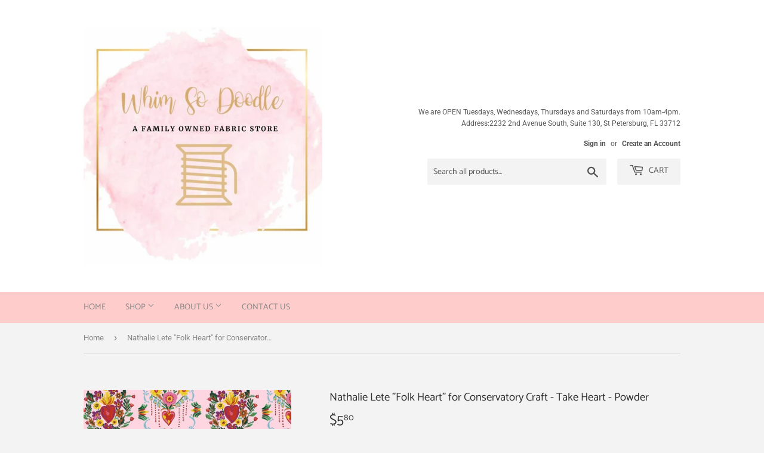

--- FILE ---
content_type: text/html; charset=utf-8
request_url: https://whimsodoodle.com/products/nathalie-lete-folk-heart-for-conservatory-craft-powder
body_size: 28517
content:
<!doctype html>
<html class="no-touch no-js" lang="en">
<head>
  <script>(function(H){H.className=H.className.replace(/\bno-js\b/,'js')})(document.documentElement)</script>
  <!-- Basic page needs ================================================== -->
  <meta charset="utf-8">
  <meta http-equiv="X-UA-Compatible" content="IE=edge,chrome=1">

  

  <!-- Title and description ================================================== -->
  <title>
  Nathalie Lete &quot;Folk Heart&quot; for Conservatory Craft - Take Heart - Powde &ndash; Whim So Doodle
  </title>

  
    <meta name="description" content="All orders are sold in 1/2 yard increments.  Multiple orders of the same fabrics are one continuous cut.">
  

  <!-- Product meta ================================================== -->
  <!-- /snippets/social-meta-tags.liquid -->




<meta property="og:site_name" content="Whim So Doodle">
<meta property="og:url" content="https://whimsodoodle.com/products/nathalie-lete-folk-heart-for-conservatory-craft-powder">
<meta property="og:title" content="Nathalie Lete &quot;Folk Heart&quot; for Conservatory Craft - Take Heart - Powde">
<meta property="og:type" content="product">
<meta property="og:description" content="All orders are sold in 1/2 yard increments.  Multiple orders of the same fabrics are one continuous cut.">

  <meta property="og:price:amount" content="5.80">
  <meta property="og:price:currency" content="USD">

<meta property="og:image" content="http://whimsodoodle.com/cdn/shop/products/PWNL029.POWDER_1200x1200.jpg?v=1644342830">
<meta property="og:image:secure_url" content="https://whimsodoodle.com/cdn/shop/products/PWNL029.POWDER_1200x1200.jpg?v=1644342830">


<meta name="twitter:card" content="summary_large_image">
<meta name="twitter:title" content="Nathalie Lete &quot;Folk Heart&quot; for Conservatory Craft - Take Heart - Powde">
<meta name="twitter:description" content="All orders are sold in 1/2 yard increments.  Multiple orders of the same fabrics are one continuous cut.">


  <!-- Helpers ================================================== -->
  <link rel="canonical" href="https://whimsodoodle.com/products/nathalie-lete-folk-heart-for-conservatory-craft-powder">
  <meta name="viewport" content="width=device-width,initial-scale=1">

  <!-- CSS ================================================== -->
  <link href="//whimsodoodle.com/cdn/shop/t/4/assets/theme.scss.css?v=62838973129429254011765469018" rel="stylesheet" type="text/css" media="all" />

  <!-- Header hook for plugins ================================================== -->
  
  <script>window.performance && window.performance.mark && window.performance.mark('shopify.content_for_header.start');</script><meta id="shopify-digital-wallet" name="shopify-digital-wallet" content="/25124336/digital_wallets/dialog">
<meta name="shopify-checkout-api-token" content="160426995a047d349ef1666a02a2829c">
<meta id="in-context-paypal-metadata" data-shop-id="25124336" data-venmo-supported="false" data-environment="production" data-locale="en_US" data-paypal-v4="true" data-currency="USD">
<link rel="alternate" type="application/json+oembed" href="https://whimsodoodle.com/products/nathalie-lete-folk-heart-for-conservatory-craft-powder.oembed">
<script async="async" src="/checkouts/internal/preloads.js?locale=en-US"></script>
<link rel="preconnect" href="https://shop.app" crossorigin="anonymous">
<script async="async" src="https://shop.app/checkouts/internal/preloads.js?locale=en-US&shop_id=25124336" crossorigin="anonymous"></script>
<script id="apple-pay-shop-capabilities" type="application/json">{"shopId":25124336,"countryCode":"US","currencyCode":"USD","merchantCapabilities":["supports3DS"],"merchantId":"gid:\/\/shopify\/Shop\/25124336","merchantName":"Whim So Doodle","requiredBillingContactFields":["postalAddress","email","phone"],"requiredShippingContactFields":["postalAddress","email","phone"],"shippingType":"shipping","supportedNetworks":["visa","masterCard","amex","discover","elo","jcb"],"total":{"type":"pending","label":"Whim So Doodle","amount":"1.00"},"shopifyPaymentsEnabled":true,"supportsSubscriptions":true}</script>
<script id="shopify-features" type="application/json">{"accessToken":"160426995a047d349ef1666a02a2829c","betas":["rich-media-storefront-analytics"],"domain":"whimsodoodle.com","predictiveSearch":true,"shopId":25124336,"locale":"en"}</script>
<script>var Shopify = Shopify || {};
Shopify.shop = "whimsodoodle.myshopify.com";
Shopify.locale = "en";
Shopify.currency = {"active":"USD","rate":"1.0"};
Shopify.country = "US";
Shopify.theme = {"name":"Supply","id":120122998818,"schema_name":"Supply","schema_version":"9.2.4","theme_store_id":679,"role":"main"};
Shopify.theme.handle = "null";
Shopify.theme.style = {"id":null,"handle":null};
Shopify.cdnHost = "whimsodoodle.com/cdn";
Shopify.routes = Shopify.routes || {};
Shopify.routes.root = "/";</script>
<script type="module">!function(o){(o.Shopify=o.Shopify||{}).modules=!0}(window);</script>
<script>!function(o){function n(){var o=[];function n(){o.push(Array.prototype.slice.apply(arguments))}return n.q=o,n}var t=o.Shopify=o.Shopify||{};t.loadFeatures=n(),t.autoloadFeatures=n()}(window);</script>
<script>
  window.ShopifyPay = window.ShopifyPay || {};
  window.ShopifyPay.apiHost = "shop.app\/pay";
  window.ShopifyPay.redirectState = null;
</script>
<script id="shop-js-analytics" type="application/json">{"pageType":"product"}</script>
<script defer="defer" async type="module" src="//whimsodoodle.com/cdn/shopifycloud/shop-js/modules/v2/client.init-shop-cart-sync_dlpDe4U9.en.esm.js"></script>
<script defer="defer" async type="module" src="//whimsodoodle.com/cdn/shopifycloud/shop-js/modules/v2/chunk.common_FunKbpTJ.esm.js"></script>
<script type="module">
  await import("//whimsodoodle.com/cdn/shopifycloud/shop-js/modules/v2/client.init-shop-cart-sync_dlpDe4U9.en.esm.js");
await import("//whimsodoodle.com/cdn/shopifycloud/shop-js/modules/v2/chunk.common_FunKbpTJ.esm.js");

  window.Shopify.SignInWithShop?.initShopCartSync?.({"fedCMEnabled":true,"windoidEnabled":true});

</script>
<script>
  window.Shopify = window.Shopify || {};
  if (!window.Shopify.featureAssets) window.Shopify.featureAssets = {};
  window.Shopify.featureAssets['shop-js'] = {"shop-cart-sync":["modules/v2/client.shop-cart-sync_DIWHqfTk.en.esm.js","modules/v2/chunk.common_FunKbpTJ.esm.js"],"init-fed-cm":["modules/v2/client.init-fed-cm_CmNkGb1A.en.esm.js","modules/v2/chunk.common_FunKbpTJ.esm.js"],"shop-button":["modules/v2/client.shop-button_Dpfxl9vG.en.esm.js","modules/v2/chunk.common_FunKbpTJ.esm.js"],"init-shop-cart-sync":["modules/v2/client.init-shop-cart-sync_dlpDe4U9.en.esm.js","modules/v2/chunk.common_FunKbpTJ.esm.js"],"init-shop-email-lookup-coordinator":["modules/v2/client.init-shop-email-lookup-coordinator_DUdFDmvK.en.esm.js","modules/v2/chunk.common_FunKbpTJ.esm.js"],"init-windoid":["modules/v2/client.init-windoid_V_O5I0mt.en.esm.js","modules/v2/chunk.common_FunKbpTJ.esm.js"],"pay-button":["modules/v2/client.pay-button_x_P2fRzB.en.esm.js","modules/v2/chunk.common_FunKbpTJ.esm.js"],"shop-toast-manager":["modules/v2/client.shop-toast-manager_p8J9W8kY.en.esm.js","modules/v2/chunk.common_FunKbpTJ.esm.js"],"shop-cash-offers":["modules/v2/client.shop-cash-offers_CtPYbIPM.en.esm.js","modules/v2/chunk.common_FunKbpTJ.esm.js","modules/v2/chunk.modal_n1zSoh3t.esm.js"],"shop-login-button":["modules/v2/client.shop-login-button_C3-NmE42.en.esm.js","modules/v2/chunk.common_FunKbpTJ.esm.js","modules/v2/chunk.modal_n1zSoh3t.esm.js"],"avatar":["modules/v2/client.avatar_BTnouDA3.en.esm.js"],"init-shop-for-new-customer-accounts":["modules/v2/client.init-shop-for-new-customer-accounts_aeWumpsw.en.esm.js","modules/v2/client.shop-login-button_C3-NmE42.en.esm.js","modules/v2/chunk.common_FunKbpTJ.esm.js","modules/v2/chunk.modal_n1zSoh3t.esm.js"],"init-customer-accounts-sign-up":["modules/v2/client.init-customer-accounts-sign-up_CRLhpYdY.en.esm.js","modules/v2/client.shop-login-button_C3-NmE42.en.esm.js","modules/v2/chunk.common_FunKbpTJ.esm.js","modules/v2/chunk.modal_n1zSoh3t.esm.js"],"init-customer-accounts":["modules/v2/client.init-customer-accounts_BkuyBVsz.en.esm.js","modules/v2/client.shop-login-button_C3-NmE42.en.esm.js","modules/v2/chunk.common_FunKbpTJ.esm.js","modules/v2/chunk.modal_n1zSoh3t.esm.js"],"shop-follow-button":["modules/v2/client.shop-follow-button_DDNA7Aw9.en.esm.js","modules/v2/chunk.common_FunKbpTJ.esm.js","modules/v2/chunk.modal_n1zSoh3t.esm.js"],"checkout-modal":["modules/v2/client.checkout-modal_EOl6FxyC.en.esm.js","modules/v2/chunk.common_FunKbpTJ.esm.js","modules/v2/chunk.modal_n1zSoh3t.esm.js"],"lead-capture":["modules/v2/client.lead-capture_LZVhB0lN.en.esm.js","modules/v2/chunk.common_FunKbpTJ.esm.js","modules/v2/chunk.modal_n1zSoh3t.esm.js"],"shop-login":["modules/v2/client.shop-login_D4d_T_FR.en.esm.js","modules/v2/chunk.common_FunKbpTJ.esm.js","modules/v2/chunk.modal_n1zSoh3t.esm.js"],"payment-terms":["modules/v2/client.payment-terms_g-geHK5T.en.esm.js","modules/v2/chunk.common_FunKbpTJ.esm.js","modules/v2/chunk.modal_n1zSoh3t.esm.js"]};
</script>
<script>(function() {
  var isLoaded = false;
  function asyncLoad() {
    if (isLoaded) return;
    isLoaded = true;
    var urls = ["https:\/\/inffuse-platform.appspot.com\/plugins\/shopify\/loader.js?app=calendar\u0026shop=whimsodoodle.myshopify.com\u0026shop=whimsodoodle.myshopify.com","\/\/whimsodoodle.bookthatapp.com\/javascripts\/bta.js?shop=whimsodoodle.myshopify.com","https:\/\/instafeed.nfcube.com\/cdn\/3e282403b44a783c3f4bb426a2d5eb44.js?shop=whimsodoodle.myshopify.com","\/\/d1liekpayvooaz.cloudfront.net\/apps\/customizery\/customizery.js?shop=whimsodoodle.myshopify.com","https:\/\/chimpstatic.com\/mcjs-connected\/js\/users\/abbb03fdbb81ccdf56a9169f0\/2e0ebf04d62e46897d9bcca67.js?shop=whimsodoodle.myshopify.com","https:\/\/shopify.covet.pics\/covet-pics-widget-inject.js?shop=whimsodoodle.myshopify.com","\/\/cdn.shopify.com\/proxy\/ae626a93cf4fb2e8a38db1cfbdddaf6897cb5f7b1807dfe4ea17244478fc856b\/bucket.useifsapp.com\/theme-files-min\/js\/ifs-script-tag-min.js?v=2\u0026shop=whimsodoodle.myshopify.com\u0026sp-cache-control=cHVibGljLCBtYXgtYWdlPTkwMA"];
    for (var i = 0; i < urls.length; i++) {
      var s = document.createElement('script');
      s.type = 'text/javascript';
      s.async = true;
      s.src = urls[i];
      var x = document.getElementsByTagName('script')[0];
      x.parentNode.insertBefore(s, x);
    }
  };
  if(window.attachEvent) {
    window.attachEvent('onload', asyncLoad);
  } else {
    window.addEventListener('load', asyncLoad, false);
  }
})();</script>
<script id="__st">var __st={"a":25124336,"offset":-18000,"reqid":"a56c62c1-c818-4739-b499-506da35b11eb-1765800080","pageurl":"whimsodoodle.com\/products\/nathalie-lete-folk-heart-for-conservatory-craft-powder","u":"ef6311da08b4","p":"product","rtyp":"product","rid":6930488983586};</script>
<script>window.ShopifyPaypalV4VisibilityTracking = true;</script>
<script id="captcha-bootstrap">!function(){'use strict';const t='contact',e='account',n='new_comment',o=[[t,t],['blogs',n],['comments',n],[t,'customer']],c=[[e,'customer_login'],[e,'guest_login'],[e,'recover_customer_password'],[e,'create_customer']],r=t=>t.map((([t,e])=>`form[action*='/${t}']:not([data-nocaptcha='true']) input[name='form_type'][value='${e}']`)).join(','),a=t=>()=>t?[...document.querySelectorAll(t)].map((t=>t.form)):[];function s(){const t=[...o],e=r(t);return a(e)}const i='password',u='form_key',d=['recaptcha-v3-token','g-recaptcha-response','h-captcha-response',i],f=()=>{try{return window.sessionStorage}catch{return}},m='__shopify_v',_=t=>t.elements[u];function p(t,e,n=!1){try{const o=window.sessionStorage,c=JSON.parse(o.getItem(e)),{data:r}=function(t){const{data:e,action:n}=t;return t[m]||n?{data:e,action:n}:{data:t,action:n}}(c);for(const[e,n]of Object.entries(r))t.elements[e]&&(t.elements[e].value=n);n&&o.removeItem(e)}catch(o){console.error('form repopulation failed',{error:o})}}const l='form_type',E='cptcha';function T(t){t.dataset[E]=!0}const w=window,h=w.document,L='Shopify',v='ce_forms',y='captcha';let A=!1;((t,e)=>{const n=(g='f06e6c50-85a8-45c8-87d0-21a2b65856fe',I='https://cdn.shopify.com/shopifycloud/storefront-forms-hcaptcha/ce_storefront_forms_captcha_hcaptcha.v1.5.2.iife.js',D={infoText:'Protected by hCaptcha',privacyText:'Privacy',termsText:'Terms'},(t,e,n)=>{const o=w[L][v],c=o.bindForm;if(c)return c(t,g,e,D).then(n);var r;o.q.push([[t,g,e,D],n]),r=I,A||(h.body.append(Object.assign(h.createElement('script'),{id:'captcha-provider',async:!0,src:r})),A=!0)});var g,I,D;w[L]=w[L]||{},w[L][v]=w[L][v]||{},w[L][v].q=[],w[L][y]=w[L][y]||{},w[L][y].protect=function(t,e){n(t,void 0,e),T(t)},Object.freeze(w[L][y]),function(t,e,n,w,h,L){const[v,y,A,g]=function(t,e,n){const i=e?o:[],u=t?c:[],d=[...i,...u],f=r(d),m=r(i),_=r(d.filter((([t,e])=>n.includes(e))));return[a(f),a(m),a(_),s()]}(w,h,L),I=t=>{const e=t.target;return e instanceof HTMLFormElement?e:e&&e.form},D=t=>v().includes(t);t.addEventListener('submit',(t=>{const e=I(t);if(!e)return;const n=D(e)&&!e.dataset.hcaptchaBound&&!e.dataset.recaptchaBound,o=_(e),c=g().includes(e)&&(!o||!o.value);(n||c)&&t.preventDefault(),c&&!n&&(function(t){try{if(!f())return;!function(t){const e=f();if(!e)return;const n=_(t);if(!n)return;const o=n.value;o&&e.removeItem(o)}(t);const e=Array.from(Array(32),(()=>Math.random().toString(36)[2])).join('');!function(t,e){_(t)||t.append(Object.assign(document.createElement('input'),{type:'hidden',name:u})),t.elements[u].value=e}(t,e),function(t,e){const n=f();if(!n)return;const o=[...t.querySelectorAll(`input[type='${i}']`)].map((({name:t})=>t)),c=[...d,...o],r={};for(const[a,s]of new FormData(t).entries())c.includes(a)||(r[a]=s);n.setItem(e,JSON.stringify({[m]:1,action:t.action,data:r}))}(t,e)}catch(e){console.error('failed to persist form',e)}}(e),e.submit())}));const S=(t,e)=>{t&&!t.dataset[E]&&(n(t,e.some((e=>e===t))),T(t))};for(const o of['focusin','change'])t.addEventListener(o,(t=>{const e=I(t);D(e)&&S(e,y())}));const B=e.get('form_key'),M=e.get(l),P=B&&M;t.addEventListener('DOMContentLoaded',(()=>{const t=y();if(P)for(const e of t)e.elements[l].value===M&&p(e,B);[...new Set([...A(),...v().filter((t=>'true'===t.dataset.shopifyCaptcha))])].forEach((e=>S(e,t)))}))}(h,new URLSearchParams(w.location.search),n,t,e,['guest_login'])})(!0,!0)}();</script>
<script integrity="sha256-52AcMU7V7pcBOXWImdc/TAGTFKeNjmkeM1Pvks/DTgc=" data-source-attribution="shopify.loadfeatures" defer="defer" src="//whimsodoodle.com/cdn/shopifycloud/storefront/assets/storefront/load_feature-81c60534.js" crossorigin="anonymous"></script>
<script crossorigin="anonymous" defer="defer" src="//whimsodoodle.com/cdn/shopifycloud/storefront/assets/shopify_pay/storefront-65b4c6d7.js?v=20250812"></script>
<script data-source-attribution="shopify.dynamic_checkout.dynamic.init">var Shopify=Shopify||{};Shopify.PaymentButton=Shopify.PaymentButton||{isStorefrontPortableWallets:!0,init:function(){window.Shopify.PaymentButton.init=function(){};var t=document.createElement("script");t.src="https://whimsodoodle.com/cdn/shopifycloud/portable-wallets/latest/portable-wallets.en.js",t.type="module",document.head.appendChild(t)}};
</script>
<script data-source-attribution="shopify.dynamic_checkout.buyer_consent">
  function portableWalletsHideBuyerConsent(e){var t=document.getElementById("shopify-buyer-consent"),n=document.getElementById("shopify-subscription-policy-button");t&&n&&(t.classList.add("hidden"),t.setAttribute("aria-hidden","true"),n.removeEventListener("click",e))}function portableWalletsShowBuyerConsent(e){var t=document.getElementById("shopify-buyer-consent"),n=document.getElementById("shopify-subscription-policy-button");t&&n&&(t.classList.remove("hidden"),t.removeAttribute("aria-hidden"),n.addEventListener("click",e))}window.Shopify?.PaymentButton&&(window.Shopify.PaymentButton.hideBuyerConsent=portableWalletsHideBuyerConsent,window.Shopify.PaymentButton.showBuyerConsent=portableWalletsShowBuyerConsent);
</script>
<script>
  function portableWalletsCleanup(e){e&&e.src&&console.error("Failed to load portable wallets script "+e.src);var t=document.querySelectorAll("shopify-accelerated-checkout .shopify-payment-button__skeleton, shopify-accelerated-checkout-cart .wallet-cart-button__skeleton"),e=document.getElementById("shopify-buyer-consent");for(let e=0;e<t.length;e++)t[e].remove();e&&e.remove()}function portableWalletsNotLoadedAsModule(e){e instanceof ErrorEvent&&"string"==typeof e.message&&e.message.includes("import.meta")&&"string"==typeof e.filename&&e.filename.includes("portable-wallets")&&(window.removeEventListener("error",portableWalletsNotLoadedAsModule),window.Shopify.PaymentButton.failedToLoad=e,"loading"===document.readyState?document.addEventListener("DOMContentLoaded",window.Shopify.PaymentButton.init):window.Shopify.PaymentButton.init())}window.addEventListener("error",portableWalletsNotLoadedAsModule);
</script>

<script type="module" src="https://whimsodoodle.com/cdn/shopifycloud/portable-wallets/latest/portable-wallets.en.js" onError="portableWalletsCleanup(this)" crossorigin="anonymous"></script>
<script nomodule>
  document.addEventListener("DOMContentLoaded", portableWalletsCleanup);
</script>

<link id="shopify-accelerated-checkout-styles" rel="stylesheet" media="screen" href="https://whimsodoodle.com/cdn/shopifycloud/portable-wallets/latest/accelerated-checkout-backwards-compat.css" crossorigin="anonymous">
<style id="shopify-accelerated-checkout-cart">
        #shopify-buyer-consent {
  margin-top: 1em;
  display: inline-block;
  width: 100%;
}

#shopify-buyer-consent.hidden {
  display: none;
}

#shopify-subscription-policy-button {
  background: none;
  border: none;
  padding: 0;
  text-decoration: underline;
  font-size: inherit;
  cursor: pointer;
}

#shopify-subscription-policy-button::before {
  box-shadow: none;
}

      </style>

<script>window.performance && window.performance.mark && window.performance.mark('shopify.content_for_header.end');</script>

  
  

  <script src="//whimsodoodle.com/cdn/shop/t/4/assets/jquery-2.2.3.min.js?v=58211863146907186831614191296" type="text/javascript"></script>

  <script src="//whimsodoodle.com/cdn/shop/t/4/assets/lazysizes.min.js?v=8147953233334221341614191297" async="async"></script>
  <script src="//whimsodoodle.com/cdn/shop/t/4/assets/vendor.js?v=106177282645720727331614191299" defer="defer"></script>
  <script src="//whimsodoodle.com/cdn/shop/t/4/assets/theme.js?v=88090588602936917221614191312" defer="defer"></script>


<link href="https://monorail-edge.shopifysvc.com" rel="dns-prefetch">
<script>(function(){if ("sendBeacon" in navigator && "performance" in window) {try {var session_token_from_headers = performance.getEntriesByType('navigation')[0].serverTiming.find(x => x.name == '_s').description;} catch {var session_token_from_headers = undefined;}var session_cookie_matches = document.cookie.match(/_shopify_s=([^;]*)/);var session_token_from_cookie = session_cookie_matches && session_cookie_matches.length === 2 ? session_cookie_matches[1] : "";var session_token = session_token_from_headers || session_token_from_cookie || "";function handle_abandonment_event(e) {var entries = performance.getEntries().filter(function(entry) {return /monorail-edge.shopifysvc.com/.test(entry.name);});if (!window.abandonment_tracked && entries.length === 0) {window.abandonment_tracked = true;var currentMs = Date.now();var navigation_start = performance.timing.navigationStart;var payload = {shop_id: 25124336,url: window.location.href,navigation_start,duration: currentMs - navigation_start,session_token,page_type: "product"};window.navigator.sendBeacon("https://monorail-edge.shopifysvc.com/v1/produce", JSON.stringify({schema_id: "online_store_buyer_site_abandonment/1.1",payload: payload,metadata: {event_created_at_ms: currentMs,event_sent_at_ms: currentMs}}));}}window.addEventListener('pagehide', handle_abandonment_event);}}());</script>
<script id="web-pixels-manager-setup">(function e(e,d,r,n,o){if(void 0===o&&(o={}),!Boolean(null===(a=null===(i=window.Shopify)||void 0===i?void 0:i.analytics)||void 0===a?void 0:a.replayQueue)){var i,a;window.Shopify=window.Shopify||{};var t=window.Shopify;t.analytics=t.analytics||{};var s=t.analytics;s.replayQueue=[],s.publish=function(e,d,r){return s.replayQueue.push([e,d,r]),!0};try{self.performance.mark("wpm:start")}catch(e){}var l=function(){var e={modern:/Edge?\/(1{2}[4-9]|1[2-9]\d|[2-9]\d{2}|\d{4,})\.\d+(\.\d+|)|Firefox\/(1{2}[4-9]|1[2-9]\d|[2-9]\d{2}|\d{4,})\.\d+(\.\d+|)|Chrom(ium|e)\/(9{2}|\d{3,})\.\d+(\.\d+|)|(Maci|X1{2}).+ Version\/(15\.\d+|(1[6-9]|[2-9]\d|\d{3,})\.\d+)([,.]\d+|)( \(\w+\)|)( Mobile\/\w+|) Safari\/|Chrome.+OPR\/(9{2}|\d{3,})\.\d+\.\d+|(CPU[ +]OS|iPhone[ +]OS|CPU[ +]iPhone|CPU IPhone OS|CPU iPad OS)[ +]+(15[._]\d+|(1[6-9]|[2-9]\d|\d{3,})[._]\d+)([._]\d+|)|Android:?[ /-](13[3-9]|1[4-9]\d|[2-9]\d{2}|\d{4,})(\.\d+|)(\.\d+|)|Android.+Firefox\/(13[5-9]|1[4-9]\d|[2-9]\d{2}|\d{4,})\.\d+(\.\d+|)|Android.+Chrom(ium|e)\/(13[3-9]|1[4-9]\d|[2-9]\d{2}|\d{4,})\.\d+(\.\d+|)|SamsungBrowser\/([2-9]\d|\d{3,})\.\d+/,legacy:/Edge?\/(1[6-9]|[2-9]\d|\d{3,})\.\d+(\.\d+|)|Firefox\/(5[4-9]|[6-9]\d|\d{3,})\.\d+(\.\d+|)|Chrom(ium|e)\/(5[1-9]|[6-9]\d|\d{3,})\.\d+(\.\d+|)([\d.]+$|.*Safari\/(?![\d.]+ Edge\/[\d.]+$))|(Maci|X1{2}).+ Version\/(10\.\d+|(1[1-9]|[2-9]\d|\d{3,})\.\d+)([,.]\d+|)( \(\w+\)|)( Mobile\/\w+|) Safari\/|Chrome.+OPR\/(3[89]|[4-9]\d|\d{3,})\.\d+\.\d+|(CPU[ +]OS|iPhone[ +]OS|CPU[ +]iPhone|CPU IPhone OS|CPU iPad OS)[ +]+(10[._]\d+|(1[1-9]|[2-9]\d|\d{3,})[._]\d+)([._]\d+|)|Android:?[ /-](13[3-9]|1[4-9]\d|[2-9]\d{2}|\d{4,})(\.\d+|)(\.\d+|)|Mobile Safari.+OPR\/([89]\d|\d{3,})\.\d+\.\d+|Android.+Firefox\/(13[5-9]|1[4-9]\d|[2-9]\d{2}|\d{4,})\.\d+(\.\d+|)|Android.+Chrom(ium|e)\/(13[3-9]|1[4-9]\d|[2-9]\d{2}|\d{4,})\.\d+(\.\d+|)|Android.+(UC? ?Browser|UCWEB|U3)[ /]?(15\.([5-9]|\d{2,})|(1[6-9]|[2-9]\d|\d{3,})\.\d+)\.\d+|SamsungBrowser\/(5\.\d+|([6-9]|\d{2,})\.\d+)|Android.+MQ{2}Browser\/(14(\.(9|\d{2,})|)|(1[5-9]|[2-9]\d|\d{3,})(\.\d+|))(\.\d+|)|K[Aa][Ii]OS\/(3\.\d+|([4-9]|\d{2,})\.\d+)(\.\d+|)/},d=e.modern,r=e.legacy,n=navigator.userAgent;return n.match(d)?"modern":n.match(r)?"legacy":"unknown"}(),u="modern"===l?"modern":"legacy",c=(null!=n?n:{modern:"",legacy:""})[u],f=function(e){return[e.baseUrl,"/wpm","/b",e.hashVersion,"modern"===e.buildTarget?"m":"l",".js"].join("")}({baseUrl:d,hashVersion:r,buildTarget:u}),m=function(e){var d=e.version,r=e.bundleTarget,n=e.surface,o=e.pageUrl,i=e.monorailEndpoint;return{emit:function(e){var a=e.status,t=e.errorMsg,s=(new Date).getTime(),l=JSON.stringify({metadata:{event_sent_at_ms:s},events:[{schema_id:"web_pixels_manager_load/3.1",payload:{version:d,bundle_target:r,page_url:o,status:a,surface:n,error_msg:t},metadata:{event_created_at_ms:s}}]});if(!i)return console&&console.warn&&console.warn("[Web Pixels Manager] No Monorail endpoint provided, skipping logging."),!1;try{return self.navigator.sendBeacon.bind(self.navigator)(i,l)}catch(e){}var u=new XMLHttpRequest;try{return u.open("POST",i,!0),u.setRequestHeader("Content-Type","text/plain"),u.send(l),!0}catch(e){return console&&console.warn&&console.warn("[Web Pixels Manager] Got an unhandled error while logging to Monorail."),!1}}}}({version:r,bundleTarget:l,surface:e.surface,pageUrl:self.location.href,monorailEndpoint:e.monorailEndpoint});try{o.browserTarget=l,function(e){var d=e.src,r=e.async,n=void 0===r||r,o=e.onload,i=e.onerror,a=e.sri,t=e.scriptDataAttributes,s=void 0===t?{}:t,l=document.createElement("script"),u=document.querySelector("head"),c=document.querySelector("body");if(l.async=n,l.src=d,a&&(l.integrity=a,l.crossOrigin="anonymous"),s)for(var f in s)if(Object.prototype.hasOwnProperty.call(s,f))try{l.dataset[f]=s[f]}catch(e){}if(o&&l.addEventListener("load",o),i&&l.addEventListener("error",i),u)u.appendChild(l);else{if(!c)throw new Error("Did not find a head or body element to append the script");c.appendChild(l)}}({src:f,async:!0,onload:function(){if(!function(){var e,d;return Boolean(null===(d=null===(e=window.Shopify)||void 0===e?void 0:e.analytics)||void 0===d?void 0:d.initialized)}()){var d=window.webPixelsManager.init(e)||void 0;if(d){var r=window.Shopify.analytics;r.replayQueue.forEach((function(e){var r=e[0],n=e[1],o=e[2];d.publishCustomEvent(r,n,o)})),r.replayQueue=[],r.publish=d.publishCustomEvent,r.visitor=d.visitor,r.initialized=!0}}},onerror:function(){return m.emit({status:"failed",errorMsg:"".concat(f," has failed to load")})},sri:function(e){var d=/^sha384-[A-Za-z0-9+/=]+$/;return"string"==typeof e&&d.test(e)}(c)?c:"",scriptDataAttributes:o}),m.emit({status:"loading"})}catch(e){m.emit({status:"failed",errorMsg:(null==e?void 0:e.message)||"Unknown error"})}}})({shopId: 25124336,storefrontBaseUrl: "https://whimsodoodle.com",extensionsBaseUrl: "https://extensions.shopifycdn.com/cdn/shopifycloud/web-pixels-manager",monorailEndpoint: "https://monorail-edge.shopifysvc.com/unstable/produce_batch",surface: "storefront-renderer",enabledBetaFlags: ["2dca8a86"],webPixelsConfigList: [{"id":"141918502","eventPayloadVersion":"v1","runtimeContext":"LAX","scriptVersion":"1","type":"CUSTOM","privacyPurposes":["MARKETING"],"name":"Meta pixel (migrated)"},{"id":"152764710","eventPayloadVersion":"v1","runtimeContext":"LAX","scriptVersion":"1","type":"CUSTOM","privacyPurposes":["ANALYTICS"],"name":"Google Analytics tag (migrated)"},{"id":"shopify-app-pixel","configuration":"{}","eventPayloadVersion":"v1","runtimeContext":"STRICT","scriptVersion":"0450","apiClientId":"shopify-pixel","type":"APP","privacyPurposes":["ANALYTICS","MARKETING"]},{"id":"shopify-custom-pixel","eventPayloadVersion":"v1","runtimeContext":"LAX","scriptVersion":"0450","apiClientId":"shopify-pixel","type":"CUSTOM","privacyPurposes":["ANALYTICS","MARKETING"]}],isMerchantRequest: false,initData: {"shop":{"name":"Whim So Doodle","paymentSettings":{"currencyCode":"USD"},"myshopifyDomain":"whimsodoodle.myshopify.com","countryCode":"US","storefrontUrl":"https:\/\/whimsodoodle.com"},"customer":null,"cart":null,"checkout":null,"productVariants":[{"price":{"amount":5.8,"currencyCode":"USD"},"product":{"title":"Nathalie Lete \"Folk Heart\" for Conservatory Craft - Take Heart - Powder","vendor":"FreeSpirit Fabrics","id":"6930488983586","untranslatedTitle":"Nathalie Lete \"Folk Heart\" for Conservatory Craft - Take Heart - Powder","url":"\/products\/nathalie-lete-folk-heart-for-conservatory-craft-powder","type":"Fabric"},"id":"40131362258978","image":{"src":"\/\/whimsodoodle.com\/cdn\/shop\/products\/PWNL029.POWDER.jpg?v=1644342830"},"sku":"PWNL029.POWDER","title":"Default Title","untranslatedTitle":"Default Title"}],"purchasingCompany":null},},"https://whimsodoodle.com/cdn","ae1676cfwd2530674p4253c800m34e853cb",{"modern":"","legacy":""},{"shopId":"25124336","storefrontBaseUrl":"https:\/\/whimsodoodle.com","extensionBaseUrl":"https:\/\/extensions.shopifycdn.com\/cdn\/shopifycloud\/web-pixels-manager","surface":"storefront-renderer","enabledBetaFlags":"[\"2dca8a86\"]","isMerchantRequest":"false","hashVersion":"ae1676cfwd2530674p4253c800m34e853cb","publish":"custom","events":"[[\"page_viewed\",{}],[\"product_viewed\",{\"productVariant\":{\"price\":{\"amount\":5.8,\"currencyCode\":\"USD\"},\"product\":{\"title\":\"Nathalie Lete \\\"Folk Heart\\\" for Conservatory Craft - Take Heart - Powder\",\"vendor\":\"FreeSpirit Fabrics\",\"id\":\"6930488983586\",\"untranslatedTitle\":\"Nathalie Lete \\\"Folk Heart\\\" for Conservatory Craft - Take Heart - Powder\",\"url\":\"\/products\/nathalie-lete-folk-heart-for-conservatory-craft-powder\",\"type\":\"Fabric\"},\"id\":\"40131362258978\",\"image\":{\"src\":\"\/\/whimsodoodle.com\/cdn\/shop\/products\/PWNL029.POWDER.jpg?v=1644342830\"},\"sku\":\"PWNL029.POWDER\",\"title\":\"Default Title\",\"untranslatedTitle\":\"Default Title\"}}]]"});</script><script>
  window.ShopifyAnalytics = window.ShopifyAnalytics || {};
  window.ShopifyAnalytics.meta = window.ShopifyAnalytics.meta || {};
  window.ShopifyAnalytics.meta.currency = 'USD';
  var meta = {"product":{"id":6930488983586,"gid":"gid:\/\/shopify\/Product\/6930488983586","vendor":"FreeSpirit Fabrics","type":"Fabric","variants":[{"id":40131362258978,"price":580,"name":"Nathalie Lete \"Folk Heart\" for Conservatory Craft - Take Heart - Powder","public_title":null,"sku":"PWNL029.POWDER"}],"remote":false},"page":{"pageType":"product","resourceType":"product","resourceId":6930488983586}};
  for (var attr in meta) {
    window.ShopifyAnalytics.meta[attr] = meta[attr];
  }
</script>
<script class="analytics">
  (function () {
    var customDocumentWrite = function(content) {
      var jquery = null;

      if (window.jQuery) {
        jquery = window.jQuery;
      } else if (window.Checkout && window.Checkout.$) {
        jquery = window.Checkout.$;
      }

      if (jquery) {
        jquery('body').append(content);
      }
    };

    var hasLoggedConversion = function(token) {
      if (token) {
        return document.cookie.indexOf('loggedConversion=' + token) !== -1;
      }
      return false;
    }

    var setCookieIfConversion = function(token) {
      if (token) {
        var twoMonthsFromNow = new Date(Date.now());
        twoMonthsFromNow.setMonth(twoMonthsFromNow.getMonth() + 2);

        document.cookie = 'loggedConversion=' + token + '; expires=' + twoMonthsFromNow;
      }
    }

    var trekkie = window.ShopifyAnalytics.lib = window.trekkie = window.trekkie || [];
    if (trekkie.integrations) {
      return;
    }
    trekkie.methods = [
      'identify',
      'page',
      'ready',
      'track',
      'trackForm',
      'trackLink'
    ];
    trekkie.factory = function(method) {
      return function() {
        var args = Array.prototype.slice.call(arguments);
        args.unshift(method);
        trekkie.push(args);
        return trekkie;
      };
    };
    for (var i = 0; i < trekkie.methods.length; i++) {
      var key = trekkie.methods[i];
      trekkie[key] = trekkie.factory(key);
    }
    trekkie.load = function(config) {
      trekkie.config = config || {};
      trekkie.config.initialDocumentCookie = document.cookie;
      var first = document.getElementsByTagName('script')[0];
      var script = document.createElement('script');
      script.type = 'text/javascript';
      script.onerror = function(e) {
        var scriptFallback = document.createElement('script');
        scriptFallback.type = 'text/javascript';
        scriptFallback.onerror = function(error) {
                var Monorail = {
      produce: function produce(monorailDomain, schemaId, payload) {
        var currentMs = new Date().getTime();
        var event = {
          schema_id: schemaId,
          payload: payload,
          metadata: {
            event_created_at_ms: currentMs,
            event_sent_at_ms: currentMs
          }
        };
        return Monorail.sendRequest("https://" + monorailDomain + "/v1/produce", JSON.stringify(event));
      },
      sendRequest: function sendRequest(endpointUrl, payload) {
        // Try the sendBeacon API
        if (window && window.navigator && typeof window.navigator.sendBeacon === 'function' && typeof window.Blob === 'function' && !Monorail.isIos12()) {
          var blobData = new window.Blob([payload], {
            type: 'text/plain'
          });

          if (window.navigator.sendBeacon(endpointUrl, blobData)) {
            return true;
          } // sendBeacon was not successful

        } // XHR beacon

        var xhr = new XMLHttpRequest();

        try {
          xhr.open('POST', endpointUrl);
          xhr.setRequestHeader('Content-Type', 'text/plain');
          xhr.send(payload);
        } catch (e) {
          console.log(e);
        }

        return false;
      },
      isIos12: function isIos12() {
        return window.navigator.userAgent.lastIndexOf('iPhone; CPU iPhone OS 12_') !== -1 || window.navigator.userAgent.lastIndexOf('iPad; CPU OS 12_') !== -1;
      }
    };
    Monorail.produce('monorail-edge.shopifysvc.com',
      'trekkie_storefront_load_errors/1.1',
      {shop_id: 25124336,
      theme_id: 120122998818,
      app_name: "storefront",
      context_url: window.location.href,
      source_url: "//whimsodoodle.com/cdn/s/trekkie.storefront.1a0636ab3186d698599065cb6ce9903ebacdd71a.min.js"});

        };
        scriptFallback.async = true;
        scriptFallback.src = '//whimsodoodle.com/cdn/s/trekkie.storefront.1a0636ab3186d698599065cb6ce9903ebacdd71a.min.js';
        first.parentNode.insertBefore(scriptFallback, first);
      };
      script.async = true;
      script.src = '//whimsodoodle.com/cdn/s/trekkie.storefront.1a0636ab3186d698599065cb6ce9903ebacdd71a.min.js';
      first.parentNode.insertBefore(script, first);
    };
    trekkie.load(
      {"Trekkie":{"appName":"storefront","development":false,"defaultAttributes":{"shopId":25124336,"isMerchantRequest":null,"themeId":120122998818,"themeCityHash":"13503494122330625910","contentLanguage":"en","currency":"USD","eventMetadataId":"bb8fbffb-a607-46d6-84a8-a0636a49fd51"},"isServerSideCookieWritingEnabled":true,"monorailRegion":"shop_domain"},"Session Attribution":{},"S2S":{"facebookCapiEnabled":false,"source":"trekkie-storefront-renderer","apiClientId":580111}}
    );

    var loaded = false;
    trekkie.ready(function() {
      if (loaded) return;
      loaded = true;

      window.ShopifyAnalytics.lib = window.trekkie;

      var originalDocumentWrite = document.write;
      document.write = customDocumentWrite;
      try { window.ShopifyAnalytics.merchantGoogleAnalytics.call(this); } catch(error) {};
      document.write = originalDocumentWrite;

      window.ShopifyAnalytics.lib.page(null,{"pageType":"product","resourceType":"product","resourceId":6930488983586,"shopifyEmitted":true});

      var match = window.location.pathname.match(/checkouts\/(.+)\/(thank_you|post_purchase)/)
      var token = match? match[1]: undefined;
      if (!hasLoggedConversion(token)) {
        setCookieIfConversion(token);
        window.ShopifyAnalytics.lib.track("Viewed Product",{"currency":"USD","variantId":40131362258978,"productId":6930488983586,"productGid":"gid:\/\/shopify\/Product\/6930488983586","name":"Nathalie Lete \"Folk Heart\" for Conservatory Craft - Take Heart - Powder","price":"5.80","sku":"PWNL029.POWDER","brand":"FreeSpirit Fabrics","variant":null,"category":"Fabric","nonInteraction":true,"remote":false},undefined,undefined,{"shopifyEmitted":true});
      window.ShopifyAnalytics.lib.track("monorail:\/\/trekkie_storefront_viewed_product\/1.1",{"currency":"USD","variantId":40131362258978,"productId":6930488983586,"productGid":"gid:\/\/shopify\/Product\/6930488983586","name":"Nathalie Lete \"Folk Heart\" for Conservatory Craft - Take Heart - Powder","price":"5.80","sku":"PWNL029.POWDER","brand":"FreeSpirit Fabrics","variant":null,"category":"Fabric","nonInteraction":true,"remote":false,"referer":"https:\/\/whimsodoodle.com\/products\/nathalie-lete-folk-heart-for-conservatory-craft-powder"});
      }
    });


        var eventsListenerScript = document.createElement('script');
        eventsListenerScript.async = true;
        eventsListenerScript.src = "//whimsodoodle.com/cdn/shopifycloud/storefront/assets/shop_events_listener-3da45d37.js";
        document.getElementsByTagName('head')[0].appendChild(eventsListenerScript);

})();</script>
  <script>
  if (!window.ga || (window.ga && typeof window.ga !== 'function')) {
    window.ga = function ga() {
      (window.ga.q = window.ga.q || []).push(arguments);
      if (window.Shopify && window.Shopify.analytics && typeof window.Shopify.analytics.publish === 'function') {
        window.Shopify.analytics.publish("ga_stub_called", {}, {sendTo: "google_osp_migration"});
      }
      console.error("Shopify's Google Analytics stub called with:", Array.from(arguments), "\nSee https://help.shopify.com/manual/promoting-marketing/pixels/pixel-migration#google for more information.");
    };
    if (window.Shopify && window.Shopify.analytics && typeof window.Shopify.analytics.publish === 'function') {
      window.Shopify.analytics.publish("ga_stub_initialized", {}, {sendTo: "google_osp_migration"});
    }
  }
</script>
<script
  defer
  src="https://whimsodoodle.com/cdn/shopifycloud/perf-kit/shopify-perf-kit-2.1.2.min.js"
  data-application="storefront-renderer"
  data-shop-id="25124336"
  data-render-region="gcp-us-central1"
  data-page-type="product"
  data-theme-instance-id="120122998818"
  data-theme-name="Supply"
  data-theme-version="9.2.4"
  data-monorail-region="shop_domain"
  data-resource-timing-sampling-rate="10"
  data-shs="true"
  data-shs-beacon="true"
  data-shs-export-with-fetch="true"
  data-shs-logs-sample-rate="1"
  data-shs-beacon-endpoint="https://whimsodoodle.com/api/collect"
></script>
</head>

<body id="nathalie-lete-quot-folk-heart-quot-for-conservatory-craft-take-heart-powde" class="template-product">

  <div id="shopify-section-header" class="shopify-section header-section"><header class="site-header" role="banner" data-section-id="header" data-section-type="header-section">
  <div class="wrapper">

    <div class="grid--full">
      <div class="grid-item large--one-half">
        
          <div class="h1 header-logo" itemscope itemtype="http://schema.org/Organization">
        
          
          

          <a href="/" itemprop="url">
            <div class="lazyload__image-wrapper no-js header-logo__image" style="max-width:400px;">
              <div style="padding-top:100.0%;">
                <img class="lazyload js"
                  data-src="//whimsodoodle.com/cdn/shop/files/318554935_475209621347355_8599542037119340000_n_{width}x.jpg?v=1711635850"
                  data-widths="[180, 360, 540, 720, 900, 1080, 1296, 1512, 1728, 2048]"
                  data-aspectratio="1.0"
                  data-sizes="auto"
                  alt="Whim So Doodle"
                  style="width:400px;">
              </div>
            </div>
            <noscript>
              
              <img src="//whimsodoodle.com/cdn/shop/files/318554935_475209621347355_8599542037119340000_n_400x.jpg?v=1711635850"
                srcset="//whimsodoodle.com/cdn/shop/files/318554935_475209621347355_8599542037119340000_n_400x.jpg?v=1711635850 1x, //whimsodoodle.com/cdn/shop/files/318554935_475209621347355_8599542037119340000_n_400x@2x.jpg?v=1711635850 2x"
                alt="Whim So Doodle"
                itemprop="logo"
                style="max-width:400px;">
            </noscript>
          </a>
          
        
          </div>
        
      </div>

      <div class="grid-item large--one-half text-center large--text-right">
        
          <div class="site-header--text-links">
            
              

                <p>We are OPEN Tuesdays, Wednesdays, Thursdays and Saturdays from 10am-4pm.  Address:2232 2nd Avenue South, Suite 130, St Petersburg, FL 33712</p>

              
            

            
              <span class="site-header--meta-links medium-down--hide">
                
                  <a href="https://whimsodoodle.com/customer_authentication/redirect?locale=en&amp;region_country=US" id="customer_login_link">Sign in</a>
                  <span class="site-header--spacer">or</span>
                  <a href="https://shopify.com/25124336/account?locale=en" id="customer_register_link">Create an Account</a>
                
              </span>
            
          </div>

          <br class="medium-down--hide">
        

        <form action="/search" method="get" class="search-bar" role="search">
  <input type="hidden" name="type" value="product">

  <input type="search" name="q" value="" placeholder="Search all products..." aria-label="Search all products...">
  <button type="submit" class="search-bar--submit icon-fallback-text">
    <span class="icon icon-search" aria-hidden="true"></span>
    <span class="fallback-text">Search</span>
  </button>
</form>


        <a href="/cart" class="header-cart-btn cart-toggle">
          <span class="icon icon-cart"></span>
          Cart <span class="cart-count cart-badge--desktop hidden-count">0</span>
        </a>
      </div>
    </div>

  </div>
</header>

<div id="mobileNavBar">
  <div class="display-table-cell">
    <button class="menu-toggle mobileNavBar-link" aria-controls="navBar" aria-expanded="false"><span class="icon icon-hamburger" aria-hidden="true"></span>Menu</button>
  </div>
  <div class="display-table-cell">
    <a href="/cart" class="cart-toggle mobileNavBar-link">
      <span class="icon icon-cart"></span>
      Cart <span class="cart-count hidden-count">0</span>
    </a>
  </div>
</div>

<nav class="nav-bar" id="navBar" role="navigation">
  <div class="wrapper">
    <form action="/search" method="get" class="search-bar" role="search">
  <input type="hidden" name="type" value="product">

  <input type="search" name="q" value="" placeholder="Search all products..." aria-label="Search all products...">
  <button type="submit" class="search-bar--submit icon-fallback-text">
    <span class="icon icon-search" aria-hidden="true"></span>
    <span class="fallback-text">Search</span>
  </button>
</form>

    <ul class="mobile-nav" id="MobileNav">
  
  
    
      <li>
        <a
          href="/"
          class="mobile-nav--link"
          data-meganav-type="child"
          >
            Home
        </a>
      </li>
    
  
    
      
      <li
        class="mobile-nav--has-dropdown "
        aria-haspopup="true">
        <a
          href="/collections"
          class="mobile-nav--link"
          data-meganav-type="parent"
          >
            Shop
        </a>
        <button class="icon icon-arrow-down mobile-nav--button"
          aria-expanded="false"
          aria-label="Shop Menu">
        </button>
        <ul
          id="MenuParent-2"
          class="mobile-nav--dropdown "
          data-meganav-dropdown>
          
            
              <li>
                <a
                  href="/collections/alison-glass-art-theory-collection-for-andover-fabrics"
                  class="mobile-nav--link"
                  data-meganav-type="child"
                  >
                    Alison Glass - &quot;Art Theory&quot; Collection for Andover Fabrics
                </a>
              </li>
            
          
            
              <li>
                <a
                  href="/collections/alison-glass-between-for-andover-fabrics"
                  class="mobile-nav--link"
                  data-meganav-type="child"
                  >
                    Alison Glass &quot;Between&quot; for Andover Fabrics
                </a>
              </li>
            
          
            
              <li>
                <a
                  href="/collections/alison-glass-chrysanthemum-for-andover-fabrics"
                  class="mobile-nav--link"
                  data-meganav-type="child"
                  >
                    Alison Glass &quot;Chrysanthemum&quot; for Andover Fabrics
                </a>
              </li>
            
          
            
              <li>
                <a
                  href="/collections/alison-glass-cross-stitch-collection-for-andover-fabrics"
                  class="mobile-nav--link"
                  data-meganav-type="child"
                  >
                    Alison Glass - &quot;Cross Stitch&quot; Collection for Andover Fabrics
                </a>
              </li>
            
          
            
              <li>
                <a
                  href="/collections/alison-glass-ellipse-for-andover-fabrics"
                  class="mobile-nav--link"
                  data-meganav-type="child"
                  >
                    Alison Glass &quot;Ellipse&quot; for Andover Fabrics
                </a>
              </li>
            
          
            
              <li>
                <a
                  href="/collections/alison-glass-postmark-for-andover-fabrics"
                  class="mobile-nav--link"
                  data-meganav-type="child"
                  >
                    Alison Glass &quot;Postmark&quot; for Andover Fabrics
                </a>
              </li>
            
          
            
              <li>
                <a
                  href="/collections/alison-glass-pulsar-a-handcrafted-collection"
                  class="mobile-nav--link"
                  data-meganav-type="child"
                  >
                    Alison Glass &quot;Pulsar&quot; A Handcrafted Collection
                </a>
              </li>
            
          
            
              <li>
                <a
                  href="/collections/alison-glass-soliloquy-for-andover-fabrics"
                  class="mobile-nav--link"
                  data-meganav-type="child"
                  >
                    Alison Glass &quot;Soliloquy&quot; for Andover Fabrics
                </a>
              </li>
            
          
            
              <li>
                <a
                  href="/collections/stitch-alison-glass"
                  class="mobile-nav--link"
                  data-meganav-type="child"
                  >
                    Alison Glass - Stitched
                </a>
              </li>
            
          
            
              <li>
                <a
                  href="/collections/alison-glass-sun-print-2020-for-andover-fabrics"
                  class="mobile-nav--link"
                  data-meganav-type="child"
                  >
                    Alison Glass - &quot;Sun Print 2020&quot; for Andover Fabrics
                </a>
              </li>
            
          
            
              <li>
                <a
                  href="/collections/alison-glass-sun-print-2021-for-andover-fabrics"
                  class="mobile-nav--link"
                  data-meganav-type="child"
                  >
                    Alison Glass - &quot;Sun Print 2021&quot; for Andover Fabrics
                </a>
              </li>
            
          
            
              <li>
                <a
                  href="/collections/alison-glass-sun-print-2022-10th-anniversary-collection-for-andover-fabrics"
                  class="mobile-nav--link"
                  data-meganav-type="child"
                  >
                    Alison Glass &quot;Sun Print 2022&quot; for Andover Fabrics
                </a>
              </li>
            
          
            
              <li>
                <a
                  href="/collections/alison-glass-sun-print-2023-for-andover-fabrics"
                  class="mobile-nav--link"
                  data-meganav-type="child"
                  >
                    Alison Glass &quot;Sun Print 2023&quot; for Andover Fabrics
                </a>
              </li>
            
          
            
              <li>
                <a
                  href="/collections/alison-glass-sun-print-2024-for-andover-fabrics"
                  class="mobile-nav--link"
                  data-meganav-type="child"
                  >
                    Alison Glass &quot;Sun Print 2024&quot; for Andover Fabrics
                </a>
              </li>
            
          
            
              <li>
                <a
                  href="/collections/alison-glass-sun-print-textures-for-andover-fabrics"
                  class="mobile-nav--link"
                  data-meganav-type="child"
                  >
                    Alison Glass &quot;Sun Print Textures&quot; for Andover Fabrics
                </a>
              </li>
            
          
            
              <li>
                <a
                  href="/collections/alison-glass-thicket-for-andover-fabrics"
                  class="mobile-nav--link"
                  data-meganav-type="child"
                  >
                    Alison Glass &quot;Thicket&quot; for Andover Fabrics
                </a>
              </li>
            
          
            
              <li>
                <a
                  href="/collections/alison-glass-wildflowers-for-andover-fabrics"
                  class="mobile-nav--link"
                  data-meganav-type="child"
                  >
                    Alison Glass &quot;Wildflowers&quot; for Andover Fabrics
                </a>
              </li>
            
          
            
              <li>
                <a
                  href="/collections/andover-fabric-collections"
                  class="mobile-nav--link"
                  data-meganav-type="child"
                  >
                    Andover Fabric Collections
                </a>
              </li>
            
          
            
              <li>
                <a
                  href="/collections/anna-maria-brave-for-freespirit-fabrics"
                  class="mobile-nav--link"
                  data-meganav-type="child"
                  >
                    Anna Maria &quot;Brave&quot; for FreeSpirit Fabrics
                </a>
              </li>
            
          
            
              <li>
                <a
                  href="/collections/anna-maria-horner-bright-eyes-collection-for-freespirit-fabrics"
                  class="mobile-nav--link"
                  data-meganav-type="child"
                  >
                    Anna Maria Horner - &quot;Bright Eyes&quot; Collection for FreeSpirit Fabrics
                </a>
              </li>
            
          
            
              <li>
                <a
                  href="/collections/anna-maria-horner-fabrics"
                  class="mobile-nav--link"
                  data-meganav-type="child"
                  >
                    Anna Maria Horner Fabric Collections
                </a>
              </li>
            
          
            
              <li>
                <a
                  href="/collections/anna-maria-horner-chapter-4-bouquet-triple-take-collection"
                  class="mobile-nav--link"
                  data-meganav-type="child"
                  >
                    Anna Maria Horner - Chapter 4 &quot;Bouquet&quot; - Triple Take Collection
                </a>
              </li>
            
          
            
              <li>
                <a
                  href="/collections/anna-maria-fluent-for-free-spirit-fabrics"
                  class="mobile-nav--link"
                  data-meganav-type="child"
                  >
                    Anna Maria &quot;Fluent&quot; for FreeSpirit Fabrics
                </a>
              </li>
            
          
            
              <li>
                <a
                  href="/collections/anna-maria-good-gracious-for-free-spirit-fabrics"
                  class="mobile-nav--link"
                  data-meganav-type="child"
                  >
                    Anna Maria &quot;Good Gracious&quot; for Free Spirit Fabrics
                </a>
              </li>
            
          
            
              <li>
                <a
                  href="/collections/love-always-am-by-anna-maria-for-freespirit-fabrics"
                  class="mobile-nav--link"
                  data-meganav-type="child"
                  >
                    Anna Maria &quot;Love Always, AM&quot; for FreeSpirit Fabrics
                </a>
              </li>
            
          
            
              <li>
                <a
                  href="/collections/anna-maria-horners-made-my-day-for-freespirit-fabrics"
                  class="mobile-nav--link"
                  data-meganav-type="child"
                  >
                    Anna Maria Horner &quot;Made My Day&quot;
                </a>
              </li>
            
          
            
              <li>
                <a
                  href="/collections/anna-maria-our-fair-home-for-freespirit-fabrics"
                  class="mobile-nav--link"
                  data-meganav-type="child"
                  >
                    Anna Maria &quot;Our Fair Home&quot; for FreeSpirit Fabrics
                </a>
              </li>
            
          
            
              <li>
                <a
                  href="/collections/anna-maria-horner-vivacious-for-freespirit-fabrics"
                  class="mobile-nav--link"
                  data-meganav-type="child"
                  >
                    Anna Maria Horner &quot;Vivacious&quot; for FreeSpirit Fabrics
                </a>
              </li>
            
          
            
              <li>
                <a
                  href="/collections/anna-maria-horner-welcome-home-for-freespirit-fabrics"
                  class="mobile-nav--link"
                  data-meganav-type="child"
                  >
                    Anna Maria Horner &quot;Welcome Home&quot; for FreeSpirit Fabrics
                </a>
              </li>
            
          
            
              <li>
                <a
                  href="/collections/annabel-wrigley-color-wheel-for-windham-fabrics"
                  class="mobile-nav--link"
                  data-meganav-type="child"
                  >
                    Annabel Wrigley &quot;Color Wheel&quot; for Windham Fabrics
                </a>
              </li>
            
          
            
              <li>
                <a
                  href="/collections/annabel-wrigley-kaleidoscope-for-windham-fabrics"
                  class="mobile-nav--link"
                  data-meganav-type="child"
                  >
                    Annabel Wrigley &quot;Kaleidoscope&quot; for Windham Fabrics
                </a>
              </li>
            
          
            
              <li>
                <a
                  href="/collections/anthology-fabrics-silencio"
                  class="mobile-nav--link"
                  data-meganav-type="child"
                  >
                    Anthology Fabrics &quot;Silencio&quot;
                </a>
              </li>
            
          
            
              <li>
                <a
                  href="/collections/basicgrey-pine-valley-for-moda-fabrics"
                  class="mobile-nav--link"
                  data-meganav-type="child"
                  >
                    BasicGrey &quot;Pine Valley&quot; for Moda Fabrics
                </a>
              </li>
            
          
            
              <li>
                <a
                  href="/collections/big-woods-block-of-the-month"
                  class="mobile-nav--link"
                  data-meganav-type="child"
                  >
                    &quot;Big Woods&quot; Block of the Month 
                </a>
              </li>
            
          
            
              <li>
                <a
                  href="/collections/billy-reue-mosiac-for-freespirit-fabrics"
                  class="mobile-nav--link"
                  data-meganav-type="child"
                  >
                    Billy Reue &quot;Mosiac&quot; for FreeSpirit Fabrics
                </a>
              </li>
            
          
            
              <li>
                <a
                  href="/collections/brenda-walton-haunted-for-freespirit-fabrics"
                  class="mobile-nav--link"
                  data-meganav-type="child"
                  >
                    Brenda Walton &quot;Haunted&quot; for FreeSpirit Fabrics
                </a>
              </li>
            
          
            
              <li>
                <a
                  href="/collections/butterfly-garden-for-freespirit-fabrics"
                  class="mobile-nav--link"
                  data-meganav-type="child"
                  >
                    &quot;Butterfly Garden&quot; for FreeSpirit Fabrics
                </a>
              </li>
            
          
            
              <li>
                <a
                  href="/collections/carrie-bloomston-colorwash-for-windham-fabrics"
                  class="mobile-nav--link"
                  data-meganav-type="child"
                  >
                    Carrie Bloomston &quot;Colorwash&quot; for Windham Fabrics
                </a>
              </li>
            
          
            
              <li>
                <a
                  href="/collections/carrie-bloomston-happy-for-windham-fabrics"
                  class="mobile-nav--link"
                  data-meganav-type="child"
                  >
                    Carrie Bloomston &quot;Happy&quot; for Windham Fabrics
                </a>
              </li>
            
          
            
              <li>
                <a
                  href="/collections/carolyn-gavin-harmony-for-conservatory-crafts-and-freespirit-fabrics"
                  class="mobile-nav--link"
                  data-meganav-type="child"
                  >
                    Carolyn Gavin &quot;Harmony&quot; for Conservatory Crafts and FreeSpirit Fabrics
                </a>
              </li>
            
          
            
              <li>
                <a
                  href="/collections/cathe-holden-curated-in-color-for-moda-fabrics"
                  class="mobile-nav--link"
                  data-meganav-type="child"
                  >
                    Cathe Holden &quot;Curated in Color&quot; for Moda Fabrics
                </a>
              </li>
            
          
            
              <li>
                <a
                  href="/collections/celestial-by-zen-chic-for-moda-fabrics"
                  class="mobile-nav--link"
                  data-meganav-type="child"
                  >
                    &quot;Celestial&quot; by Zen Chic for Moda Fabrics
                </a>
              </li>
            
          
            
              <li>
                <a
                  href="/collections/century-solids-by-andover-fabrics"
                  class="mobile-nav--link"
                  data-meganav-type="child"
                  >
                    Century Solids by Andover Fabrics
                </a>
              </li>
            
          
            
              <li>
                <a
                  href="/collections/chicka-chicka-boom-boom-by-windham-fabrics"
                  class="mobile-nav--link"
                  data-meganav-type="child"
                  >
                    &quot;Chicka Chicka Boom Boom&quot; by Windham Fabrics
                </a>
              </li>
            
          
            
              <li>
                <a
                  href="/collections/moda-christmas-2022"
                  class="mobile-nav--link"
                  data-meganav-type="child"
                  >
                    Christmas 2022 by Moda Fabrics
                </a>
              </li>
            
          
            
              <li>
                <a
                  href="/collections/christmas-in-the-city-by-art-gallery-fabrics"
                  class="mobile-nav--link"
                  data-meganav-type="child"
                  >
                    &quot;Christmas in the City&quot; by Art Gallery Fabrics
                </a>
              </li>
            
          
            
              <li>
                <a
                  href="/collections/christmas-with-scaredy-cat-by-riley-blake-designs"
                  class="mobile-nav--link"
                  data-meganav-type="child"
                  >
                    &#39;Christmas with Scaredy Cat&quot; by Riley Blake Designs
                </a>
              </li>
            
          
            
              <li>
                <a
                  href="/collections/cori-dantini-ghostly-greetings-for-freespirit-fabrics"
                  class="mobile-nav--link"
                  data-meganav-type="child"
                  >
                    Cori Dantini &quot;Ghostly Greetings&quot; for FreeSpirit Fabrics
                </a>
              </li>
            
          
            
              <li>
                <a
                  href="/collections/cori-dantini-pretty-creepy-for-freespirit-fabrics"
                  class="mobile-nav--link"
                  data-meganav-type="child"
                  >
                    Cori Dantini &quot;Pretty Creepy&quot; for FreeSpirit Fabrics
                </a>
              </li>
            
          
            
              <li>
                <a
                  href="/collections/cori-dantini-scalloped-hills-for-freespirit-fabrics"
                  class="mobile-nav--link"
                  data-meganav-type="child"
                  >
                    Cori Dantini &quot;Scalloped Hills&quot; for FreeSpirit Fabrics
                </a>
              </li>
            
          
            
              <li>
                <a
                  href="/collections/cori-dantini-seeds-for-freespirit-fabrics"
                  class="mobile-nav--link"
                  data-meganav-type="child"
                  >
                    Cori Dantini &quot;Seeds&quot; for FreeSpirit Fabrics
                </a>
              </li>
            
          
            
              <li>
                <a
                  href="/collections/dear-friends-cotton-and-steel"
                  class="mobile-nav--link"
                  data-meganav-type="child"
                  >
                    Cotton + Steel - Dear Friends
                </a>
              </li>
            
          
            
              <li>
                <a
                  href="/collections/courtney-cerruti-for-anna-marias-conservatory-flower-market"
                  class="mobile-nav--link"
                  data-meganav-type="child"
                  >
                    Courtney Cerruti for Anna Maria&#39;s Conservatory - Flower Market Collection
                </a>
              </li>
            
          
            
              <li>
                <a
                  href="/collections/dear-stella-abc-menagerie-by-wee-gallery"
                  class="mobile-nav--link"
                  data-meganav-type="child"
                  >
                    Dear Stella - &quot;ABC Menagerie&quot; by Wee Gallery
                </a>
              </li>
            
          
            
              <li>
                <a
                  href="/collections/dear-stella-alphabet-soup"
                  class="mobile-nav--link"
                  data-meganav-type="child"
                  >
                    Dear Stella &quot;Alphabet Soup&quot;
                </a>
              </li>
            
          
            
              <li>
                <a
                  href="/collections/dear-stella-fabrics"
                  class="mobile-nav--link"
                  data-meganav-type="child"
                  >
                    Dear Stella Fabrics
                </a>
              </li>
            
          
            
              <li>
                <a
                  href="/collections/dear-stella-lazy-sunday"
                  class="mobile-nav--link"
                  data-meganav-type="child"
                  >
                    Dear Stella &quot;Lazy Sunday&quot;
                </a>
              </li>
            
          
            
              <li>
                <a
                  href="/collections/dear-stella-moonscape"
                  class="mobile-nav--link"
                  data-meganav-type="child"
                  >
                    Dear Stella &quot;Moonscape&quot;
                </a>
              </li>
            
          
            
              <li>
                <a
                  href="/collections/dear-stella-noahs-ark"
                  class="mobile-nav--link"
                  data-meganav-type="child"
                  >
                    Dear Stella &quot;Noah&#39;s Ark&quot;
                </a>
              </li>
            
          
            
              <li>
                <a
                  href="/collections/dear-stella-tutu-much-attitude"
                  class="mobile-nav--link"
                  data-meganav-type="child"
                  >
                    Dear Stella &quot;Tutu Much Attitude&quot;
                </a>
              </li>
            
          
            
              <li>
                <a
                  href="/collections/night-rainbow-by-windham-fabrics"
                  class="mobile-nav--link"
                  data-meganav-type="child"
                  >
                    Deborah Fisher &quot;Night Rainbow&quot; by Windham Fabrics
                </a>
              </li>
            
          
            
              <li>
                <a
                  href="/collections/e-bond-glyphs-for-freespirit-fabrics"
                  class="mobile-nav--link"
                  data-meganav-type="child"
                  >
                    e bond &quot;Glyphs&quot; for FreeSpirit Fabrics
                </a>
              </li>
            
          
            
              <li>
                <a
                  href="/collections/e-bond-ravel-for-freespirit-fabrics"
                  class="mobile-nav--link"
                  data-meganav-type="child"
                  >
                    e bond &quot;Ravel&quot; for FreeSpirit Fabrics
                </a>
              </li>
            
          
            
              <li>
                <a
                  href="/collections/e-bond-root-for-freespirit-fabrics"
                  class="mobile-nav--link"
                  data-meganav-type="child"
                  >
                    e bond &quot;Root&quot; for FreeSpirit Fabrics
                </a>
              </li>
            
          
            
              <li>
                <a
                  href="/collections/field-cloth-for-freespirit-fabrics"
                  class="mobile-nav--link"
                  data-meganav-type="child"
                  >
                    &quot;Field Cloth&quot; for FreeSpirit Fabrics
                </a>
              </li>
            
          
            
              <li>
                <a
                  href="/collections/figo-fabrics"
                  class="mobile-nav--link"
                  data-meganav-type="child"
                  >
                    Figo Fabrics
                </a>
              </li>
            
          
            
              <li>
                <a
                  href="/collections/freespirit-collection"
                  class="mobile-nav--link"
                  data-meganav-type="child"
                  >
                    FreeSpirt Fabrics
                </a>
              </li>
            
          
            
              <li>
                <a
                  href="/collections/gareth-lucas-catsville-from-windham-fabrics"
                  class="mobile-nav--link"
                  data-meganav-type="child"
                  >
                    Gareth Lucas &quot;Catsville&quot; for Windham Fabrics
                </a>
              </li>
            
          
            
              <li>
                <a
                  href="/collections/gareth-lucas-icy-world-for-windham-fabrics"
                  class="mobile-nav--link"
                  data-meganav-type="child"
                  >
                    Gareth Lucas &quot;Icy World&quot; for Windham Fabrics
                </a>
              </li>
            
          
            
              <li>
                <a
                  href="/collections/giucy-giuce-deco-glo-for-andover-fabrics"
                  class="mobile-nav--link"
                  data-meganav-type="child"
                  >
                    Giucy Giuce &quot;Deco Glo&quot; for Andover Fabrics
                </a>
              </li>
            
          
            
              <li>
                <a
                  href="/collections/giucy-giuce-deco-glo-ii-for-andover-fabrics"
                  class="mobile-nav--link"
                  data-meganav-type="child"
                  >
                    Giucy Giuce &quot;Deco Glo II&quot; for Andover Fabrics
                </a>
              </li>
            
          
            
              <li>
                <a
                  href="/collections/giucy-giuce-fabric-from-the-attic-for-andover-fabrics"
                  class="mobile-nav--link"
                  data-meganav-type="child"
                  >
                    Giucy Giuce &quot;Fabric From the Attic&quot;
                </a>
              </li>
            
          
            
              <li>
                <a
                  href="/collections/giucy-giuce-motley-for-andover-fabrics"
                  class="mobile-nav--link"
                  data-meganav-type="child"
                  >
                    Giucy Giuce &quot;Motley&quot; for Andover Fabrics
                </a>
              </li>
            
          
            
              <li>
                <a
                  href="/collections/andover-fabrics-prism-by-giucy-giuce"
                  class="mobile-nav--link"
                  data-meganav-type="child"
                  >
                    Giucy Giuce - &quot;Prism&quot; for Andover Fabrics
                </a>
              </li>
            
          
            
              <li>
                <a
                  href="/collections/ciucy-giuce-scrawl-for-andover-fabrics"
                  class="mobile-nav--link"
                  data-meganav-type="child"
                  >
                    Ciucy Giuce &quot;Scrawl&quot; for Andover Fabrics
                </a>
              </li>
            
          
            
              <li>
                <a
                  href="/collections/giucy-giuce-sleuth-for-andover-fabrics"
                  class="mobile-nav--link"
                  data-meganav-type="child"
                  >
                    Giucy Giuce &quot;Sleuth&quot; for Andover Fabrics
                </a>
              </li>
            
          
            
              <li>
                <a
                  href="/collections/gradient-auras-by-moda-fabrics/Summer-Spring"
                  class="mobile-nav--link"
                  data-meganav-type="child"
                  >
                    &quot;Gradients Auras&quot; by Moda Fabrics
                </a>
              </li>
            
          
            
              <li>
                <a
                  href="/collections/grounded-for-windham-fabrics"
                  class="mobile-nav--link"
                  data-meganav-type="child"
                  >
                    &quot;Grounded&quot; for Windham Fabrics
                </a>
              </li>
            
          
            
              <li>
                <a
                  href="/collections/grunge-by-basicgrey-for-moda-fabrics"
                  class="mobile-nav--link"
                  data-meganav-type="child"
                  >
                    &quot;Grunge&quot; by BasicGrey for Moda Fabrics
                </a>
              </li>
            
          
            
              <li>
                <a
                  href="/collections/heather-ross-by-hand-for-windham-fabrics"
                  class="mobile-nav--link"
                  data-meganav-type="child"
                  >
                    Heather Ross &quot;By Hand&quot; for Windham Fabrics
                </a>
              </li>
            
          
            
              <li>
                <a
                  href="/collections/heather-givans-dot-to-dot-for-windham-fabrics"
                  class="mobile-nav--link"
                  data-meganav-type="child"
                  >
                    Heather Givans &quot;Dot to Dot&quot; for Windham Fabrics
                </a>
              </li>
            
          
            
              <li>
                <a
                  href="/collections/heather-givens-pen-pals-for-windham-fabrics"
                  class="mobile-nav--link"
                  data-meganav-type="child"
                  >
                    Heather Givans &quot;Pen Pals&quot; for Windham Fabrics
                </a>
              </li>
            
          
            
              <li>
                <a
                  href="/collections/heather-ross-20th-anniversary-favorites"
                  class="mobile-nav--link"
                  data-meganav-type="child"
                  >
                    Heather Ross - 20th Anniversary Favorites
                </a>
              </li>
            
          
            
              <li>
                <a
                  href="/collections/heather-ross-forestburgh-for-windham-fabrics"
                  class="mobile-nav--link"
                  data-meganav-type="child"
                  >
                    Heather Ross &quot;Forestburgh&quot; for Windham Fabrics
                </a>
              </li>
            
          
            
              <li>
                <a
                  href="/collections/heather-ross-lucky-rabbit-for-windham-fabrics"
                  class="mobile-nav--link"
                  data-meganav-type="child"
                  >
                    Heather Ross &quot;Lucky Rabbit&quot; for Windham Fabrics
                </a>
              </li>
            
          
            
              <li>
                <a
                  href="/collections/heather-ross-west-hill-for-windham-fabrics"
                  class="mobile-nav--link"
                  data-meganav-type="child"
                  >
                    Heather Ross &quot;West Hill&quot; Collection
                </a>
              </li>
            
          
            
              <li>
                <a
                  href="/collections/pops-crackers-from-hoffman-fabrics"
                  class="mobile-nav--link"
                  data-meganav-type="child"
                  >
                    &quot;Pops&quot; &amp; &quot;Crackers&quot; from Hoffman Fabrics
                </a>
              </li>
            
          
            
              <li>
                <a
                  href="/collections/featured-fat-quarter-half-yard-bundles"
                  class="mobile-nav--link"
                  data-meganav-type="child"
                  >
                    Featured Fat Quarter + Half Yard Bundles
                </a>
              </li>
            
          
            
              <li>
                <a
                  href="/collections/icing-by-whistler-studios-for-windham-fabrics"
                  class="mobile-nav--link"
                  data-meganav-type="child"
                  >
                    &quot;Icing&quot; by Whistler Studios for Windham Fabrics
                </a>
              </li>
            
          
            
              <li>
                <a
                  href="/collections/janet-clare-blooming-lovely-for-moda-fabrics"
                  class="mobile-nav--link"
                  data-meganav-type="child"
                  >
                    Janet Clare &quot;Blooming Lovely&quot; for Moda Fabrics
                </a>
              </li>
            
          
            
              <li>
                <a
                  href="/collections/jennifer-long-little-witch-for-riley-blake-designs"
                  class="mobile-nav--link"
                  data-meganav-type="child"
                  >
                    Jennifer Long &quot;Little Witch&quot; for Riley Blake Designs
                </a>
              </li>
            
          
            
              <li>
                <a
                  href="/collections/jennifer-sampou-chalk-charcoal-for-robert-kaufman-fabrics"
                  class="mobile-nav--link"
                  data-meganav-type="child"
                  >
                    Jennifer Sampou &quot;Chalk &amp; Charcoal&quot; for Robert Kaufman Fabrics
                </a>
              </li>
            
          
            
              <li>
                <a
                  href="/collections/jennifer-sampou-sky-ombres-for-robert-kaufman-fabrics"
                  class="mobile-nav--link"
                  data-meganav-type="child"
                  >
                    Jennifer Sampou &quot;Sky Ombres&quot; for Robert Kaufman Fabrics
                </a>
              </li>
            
          
            
              <li>
                <a
                  href="/collections/kaffe-fassett-for-the-kaffee-fassett-collective-freespirit-fabrics"
                  class="mobile-nav--link"
                  data-meganav-type="child"
                  >
                    Kaffe Fassett for The Kaffe Fassett Collective
                </a>
              </li>
            
          
            
              <li>
                <a
                  href="/collections/kate-r-leachs-ebb-flow-for-windham-fabrics"
                  class="mobile-nav--link"
                  data-meganav-type="child"
                  >
                    Kate R Leachs &quot;Ebb &amp; Flow&quot; for Windham Fabrics
                </a>
              </li>
            
          
            
              <li>
                <a
                  href="/collections/katie-pasquini-masopust-heat-wave-for-freespirit-fabrics"
                  class="mobile-nav--link"
                  data-meganav-type="child"
                  >
                    Katie Pasquini Masopust &quot;Heat Wave&quot; for FreeSpirit Fabrics
                </a>
              </li>
            
          
            
              <li>
                <a
                  href="/collections/laura-muir-of-create-joy-presents-comfort-joy-for-moda-fabrics"
                  class="mobile-nav--link"
                  data-meganav-type="child"
                  >
                    Laura Muir of Create Joy presents &quot;Comfort &amp; Joy&quot; for Moda Fabrics
                </a>
              </li>
            
          
            
              <li>
                <a
                  href="/collections/laura-muir-coming-up-roses-for-moda-fabrics"
                  class="mobile-nav--link"
                  data-meganav-type="child"
                  >
                    Laura Muir &quot;Coming Up Roses&quot; for Moda Fabrics
                </a>
              </li>
            
          
            
              <li>
                <a
                  href="/collections/libs-elliott-glaze-ii-for-andover-fabrics"
                  class="mobile-nav--link"
                  data-meganav-type="child"
                  >
                    Libs Elliott &quot;Glaze II&quot; for Andover Fabrics
                </a>
              </li>
            
          
            
              <li>
                <a
                  href="/collections/libs-elliott-phosphor-for-andover-fabrics"
                  class="mobile-nav--link"
                  data-meganav-type="child"
                  >
                    Libs Elliott &quot;Phosphor&quot; For Andover Fabrics
                </a>
              </li>
            
          
            
              <li>
                <a
                  href="/collections/little-whispers-by-whistler-studios-for-windham-fabrics"
                  class="mobile-nav--link"
                  data-meganav-type="child"
                  >
                    &quot;Little Whispers&quot; by Whistler Studios for Windham Fabrics
                </a>
              </li>
            
          
            
              <li>
                <a
                  href="/collections/marcia-derse-here-there-for-anthology-fabrics"
                  class="mobile-nav--link"
                  data-meganav-type="child"
                  >
                    Marcia Derse &quot;Here:There&quot; for Anthology Fabrics
                </a>
              </li>
            
          
            
              <li>
                <a
                  href="/collections/marcia-derse-line-for-windham-fabrics"
                  class="mobile-nav--link"
                  data-meganav-type="child"
                  >
                    Marcia Derse &quot;Line&quot; for Windham Fabrics
                </a>
              </li>
            
          
            
              <li>
                <a
                  href="/collections/palette-solids-by-marcia-dearse-for-windham-fabrics"
                  class="mobile-nav--link"
                  data-meganav-type="child"
                  >
                    Marcia Derse &quot;Palette&quot; Solids for Windham Fabrics
                </a>
              </li>
            
          
            
              <li>
                <a
                  href="/collections/marcia-derse-random-thoughts-for-windham-fabrics"
                  class="mobile-nav--link"
                  data-meganav-type="child"
                  >
                    Marcia Derse &quot;Random Thoughts&quot; for Windham Fabrics
                </a>
              </li>
            
          
            
              <li>
                <a
                  href="/collections/marcia-derse-spotted-graffiti-for-windham-fabrics"
                  class="mobile-nav--link"
                  data-meganav-type="child"
                  >
                    Marcia Derse &quot;Spotted Graffiti&quot; for Windham Fabrics
                </a>
              </li>
            
          
            
              <li>
                <a
                  href="/collections/marcia-derse-stenographers-notebook-for-windham-fabrics"
                  class="mobile-nav--link"
                  data-meganav-type="child"
                  >
                    Marcia Derse &quot;Stenographer&#39;s Notebook&quot; for Windham Fabrics
                </a>
              </li>
            
          
            
              <li>
                <a
                  href="/collections/moda-fabric-collection"
                  class="mobile-nav--link"
                  data-meganav-type="child"
                  >
                    Moda Fabric
                </a>
              </li>
            
          
            
              <li>
                <a
                  href="/collections/moda-fabrics-patterns"
                  class="mobile-nav--link"
                  data-meganav-type="child"
                  >
                    Moda Fabrics Patterns
                </a>
              </li>
            
          
            
              <li>
                <a
                  href="/collections/mod-cloth-collection-by-sew-kind-of-wonderful-for-free-spirit-fabrics"
                  class="mobile-nav--link"
                  data-meganav-type="child"
                  >
                    Mod Cloth by &quot;Sew Kind of Wonderful&quot; for FreeSpirit Fabrics
                </a>
              </li>
            
          
            
              <li>
                <a
                  href="/collections/bloomology-by-monika-forsberg-for-conservatory-craft"
                  class="mobile-nav--link"
                  data-meganav-type="child"
                  >
                    &quot;Bloomology&quot; by Monika Forsberg for Conservatory Craft
                </a>
              </li>
            
          
            
              <li>
                <a
                  href="/collections/monika-forsberg-just-kitten-around-for-conservatory-craft-freespirit-fabrics"
                  class="mobile-nav--link"
                  data-meganav-type="child"
                  >
                    Monika Forsberg “Just Kitten Around” for Conservatory Craft 
                </a>
              </li>
            
          
            
              <li>
                <a
                  href="/collections/monika-forsberg-for-anna-marias-conservatory-chapter-1-pathways-savernake-road-collection"
                  class="mobile-nav--link"
                  data-meganav-type="child"
                  >
                    Monika Forsberg for Anna Maria&#39;s Conservatory - Chapter 1: Pathways - &quot;Savernake Road&quot; Collection
                </a>
              </li>
            
          
            
              <li>
                <a
                  href="/collections/monika-forsberg-for-anna-marias-conservatory-chapter-3-endless-summer-collection"
                  class="mobile-nav--link"
                  data-meganav-type="child"
                  >
                    Monika Forsberg for Anna Maria&#39;s &quot;Endless Summer&quot; Collection
                </a>
              </li>
            
          
            
              <li>
                <a
                  href="/collections/my-minds-eye-hey-bootiful-for-riley-blake-designs"
                  class="mobile-nav--link"
                  data-meganav-type="child"
                  >
                    My Mind&#39;s Eye &quot;Hey Bootiful&quot; for Riley Blake Designs
                </a>
              </li>
            
          
            
              <li>
                <a
                  href="/collections/nathalie-lete-folk-heart-for-conservatory-craft-freespirit-fabrics"
                  class="mobile-nav--link"
                  data-meganav-type="child"
                  >
                    Nathalie Lete &quot;Folk Heart&quot; for Conservatory Craft + FreeSpirit Fabrics
                </a>
              </li>
            
          
            
              <li>
                <a
                  href="/collections/nathalie-lete-for-anna-maria-horner-souvenir-collection"
                  class="mobile-nav--link"
                  data-meganav-type="child"
                  >
                    Nathalie Lete for Anna Maria&#39;s Conservatory - Chapter 2: Portraits -  &quot;Souvenir&quot; Collection
                </a>
              </li>
            
          
            
              <li>
                <a
                  href="/collections/perennial-by-kelly-ventura-for-windham-fabrics"
                  class="mobile-nav--link"
                  data-meganav-type="child"
                  >
                    &quot;Perennial&quot; by Kelly Ventura for Windham Fabrics
                </a>
              </li>
            
          
            
              <li>
                <a
                  href="/collections/poppies-by-andover-fabrics"
                  class="mobile-nav--link"
                  data-meganav-type="child"
                  >
                    &quot;Poppies&quot; by Andover Fabrics
                </a>
              </li>
            
          
            
              <li>
                <a
                  href="/collections/quilt-patterns"
                  class="mobile-nav--link"
                  data-meganav-type="child"
                  >
                    Quilt Patterns
                </a>
              </li>
            
          
            
              <li>
                <a
                  href="/collections/radiance-by-whistler-studioes"
                  class="mobile-nav--link"
                  data-meganav-type="child"
                  >
                    &quot;Radiance&quot; for Windham Fabrics
                </a>
              </li>
            
          
            
              <li>
                <a
                  href="/collections/reflections-by-brandon-mably-for-kaffe-fassett-collective-and-freespirit-fabrics"
                  class="mobile-nav--link"
                  data-meganav-type="child"
                  >
                    &quot;Reflections&quot; by Brandon Mably for Kaffe Fassett Collective and FreeSpirit Fabrics
                </a>
              </li>
            
          
            
              <li>
                <a
                  href="/collections/riley-blake-designs-beggars-night"
                  class="mobile-nav--link"
                  data-meganav-type="child"
                  >
                    Riley Blake Designs &quot;Beggar&#39;s Night&quot;
                </a>
              </li>
            
          
            
              <li>
                <a
                  href="/collections/rjr-digiprint-geometry-collection"
                  class="mobile-nav--link"
                  data-meganav-type="child"
                  >
                    RJR Digiprint - Geometry
                </a>
              </li>
            
          
            
              <li>
                <a
                  href="/collections/rjr-studios-wild-ones"
                  class="mobile-nav--link"
                  data-meganav-type="child"
                  >
                    RJR Studios &quot;Wild Ones&quot;
                </a>
              </li>
            
          
            
              <li>
                <a
                  href="/collections/robert-kaufman-essex-yard-dyed-fabrics"
                  class="mobile-nav--link"
                  data-meganav-type="child"
                  >
                    Robert Kaufman &quot;Essex&quot; Yard Dyed Fabrics
                </a>
              </li>
            
          
            
              <li>
                <a
                  href="/collections/robin-pickens-winterly-for-moda-fabrics"
                  class="mobile-nav--link"
                  data-meganav-type="child"
                  >
                    Robin Pickens &quot;Winterly&quot; for Moda Fabrics
                </a>
              </li>
            
          
            
              <li>
                <a
                  href="/collections/ruby-and-bee-solids-for-windham-fabrics"
                  class="mobile-nav--link"
                  data-meganav-type="child"
                  >
                    Ruby and Bee Solids for Windham Fabrics
                </a>
              </li>
            
          
            
              <li>
                <a
                  href="/collections/ruby-star-society-featured-fat-quarter-bundles"
                  class="mobile-nav--link"
                  data-meganav-type="child"
                  >
                    Ruby Star Society Featured Fat Quarter Bundles
                </a>
              </li>
            
          
            
              <li>
                <a
                  href="/collections/rashida-coleman-halekoi-pond-for-ruby-star-society-moda-fabrics"
                  class="mobile-nav--link"
                  data-meganav-type="child"
                  >
                    Rashida Coleman Hale &quot;Koi Pond&quot; for Ruby Star Society + Moda Fabrics
                </a>
              </li>
            
          
            
              <li>
                <a
                  href="/collections/riley-blake-designs-art-theory"
                  class="mobile-nav--link"
                  data-meganav-type="child"
                  >
                    Riley Blake Designs &quot;Art Theory&quot;
                </a>
              </li>
            
          
            
              <li>
                <a
                  href="/collections/robert-kaufman-collections"
                  class="mobile-nav--link"
                  data-meganav-type="child"
                  >
                    Robert Kaufman Collections
                </a>
              </li>
            
          
            
              <li>
                <a
                  href="/collections/ruby-star-society-achroma-for-moda-fabrics"
                  class="mobile-nav--link"
                  data-meganav-type="child"
                  >
                    Ruby Star Society &quot;Achroma&quot; for Moda Fabrics
                </a>
              </li>
            
          
            
              <li>
                <a
                  href="/collections/ruby-star-society-dog-park-by-sarah-watts"
                  class="mobile-nav--link"
                  data-meganav-type="child"
                  >
                    Ruby Star Society &quot;Dog Park&quot; by Sarah Watts
                </a>
              </li>
            
          
            
              <li>
                <a
                  href="/collections/ruby-star-society-favorite-flowers-for-moda-fabrics"
                  class="mobile-nav--link"
                  data-meganav-type="child"
                  >
                    Ruby Star Society &quot;Favorite Flowers&quot; for Moda Fabrics
                </a>
              </li>
            
          
            
              <li>
                <a
                  href="/collections/ruby-star-society-melody-miller-flowerland"
                  class="mobile-nav--link"
                  data-meganav-type="child"
                  >
                    Ruby Star Society + Melody Miller &quot;Flowerland&quot;
                </a>
              </li>
            
          
            
              <li>
                <a
                  href="/collections/ruby-star-society-hole-punch-dot-by-kimberly-kight-for-moda-fabrics"
                  class="mobile-nav--link"
                  data-meganav-type="child"
                  >
                    Ruby Star Society &quot;Hole Punch Dot&quot; by Kimberly Kight for Moda Fabrics
                </a>
              </li>
            
          
            
              <li>
                <a
                  href="/collections/honey-by-alexia-abegg-for-ruby-star-society"
                  class="mobile-nav--link"
                  data-meganav-type="child"
                  >
                    Ruby Star Society &quot;Honey&quot; by Alexia Abegg 
                </a>
              </li>
            
          
            
              <li>
                <a
                  href="/collections/ruby-star-society-jolly-darlings"
                  class="mobile-nav--link"
                  data-meganav-type="child"
                  >
                    Ruby Star Society &quot;Jolly Darlings&quot;
                </a>
              </li>
            
          
            
              <li>
                <a
                  href="/collections/ruby-star-society-juicy-by-melody-miller"
                  class="mobile-nav--link"
                  data-meganav-type="child"
                  >
                    Ruby Star Society &quot;Juicy&quot; by Melody Miller
                </a>
              </li>
            
          
            
              <li>
                <a
                  href="/collections/ruby-star-society"
                  class="mobile-nav--link"
                  data-meganav-type="child"
                  >
                    Ruby Star Society - Bundles
                </a>
              </li>
            
          
            
              <li>
                <a
                  href="/collections/alexia-abegg-warp-weft-moonglow-for-moda-fabrics"
                  class="mobile-nav--link"
                  data-meganav-type="child"
                  >
                    Ruby Star Society Alexia Abegg Warp Weft &quot;Moonglow&quot; for Moda Fabrics
                </a>
              </li>
            
          
            
              <li>
                <a
                  href="/collections/ruby-star-society-morning-star-by-alexia-abegg-for-moda-fabrics"
                  class="mobile-nav--link"
                  data-meganav-type="child"
                  >
                    Ruby Star Society &quot;Morning Star&quot; by Alexia Abegg for Moda Fabrics
                </a>
              </li>
            
          
            
              <li>
                <a
                  href="/collections/ruby-star-society-picture-book-by-kimberly-kight-for-moda-fabrics"
                  class="mobile-nav--link"
                  data-meganav-type="child"
                  >
                    Ruby Star Society &quot;Picture Book&quot; by Kimberly Kight for Moda Fabrics
                </a>
              </li>
            
          
            
              <li>
                <a
                  href="/collections/ruby-star-society-projects-with-purpose-panel"
                  class="mobile-nav--link"
                  data-meganav-type="child"
                  >
                    Ruby Star Society &quot;Projects with Purpose&quot; Panel
                </a>
              </li>
            
          
            
              <li>
                <a
                  href="/collections/ruby-star-society-reverie-by-melody-miller-for-moda-fabrics"
                  class="mobile-nav--link"
                  data-meganav-type="child"
                  >
                    Ruby Star Society &quot;Reverie&quot; by Melody Miller
                </a>
              </li>
            
          
            
              <li>
                <a
                  href="/collections/speckled-rashida-coleman-hale-for-ruby-star-society-moda"
                  class="mobile-nav--link"
                  data-meganav-type="child"
                  >
                    Ruby Star Society - Speckled. Rashida Coleman-Hale for Ruby Star Society + Moda
                </a>
              </li>
            
          
            
              <li>
                <a
                  href="/collections/spooky-darlings-by-ruby-star-society-for-moda-fabrics"
                  class="mobile-nav--link"
                  data-meganav-type="child"
                  >
                    Ruby Star Society &quot;Spooky Darlings&quot;
                </a>
              </li>
            
          
            
              <li>
                <a
                  href="/collections/ruby-star-society-starry-by-alexia-abegg"
                  class="mobile-nav--link"
                  data-meganav-type="child"
                  >
                    Ruby Star Society &quot;Starry&quot; by Alexia Abegg
                </a>
              </li>
            
          
            
              <li>
                <a
                  href="/collections/ruby-star-society-strawberry-friends-by-kimberly-kight-for-moda-fabrics"
                  class="mobile-nav--link"
                  data-meganav-type="child"
                  >
                    Ruby Star Society &quot;Strawberry &amp; Friends&quot; by Kimberly Kight 
                </a>
              </li>
            
          
            
              <li>
                <a
                  href="/collections/ruby-star-society-sugar-cone-by-kimberly-kight-for-moda-fabrics"
                  class="mobile-nav--link"
                  data-meganav-type="child"
                  >
                    Ruby Star Society &quot;Sugar Cone&quot; by Kimberly Kight for Moda Fabrics
                </a>
              </li>
            
          
            
              <li>
                <a
                  href="/collections/ruby-star-society-1"
                  class="mobile-nav--link"
                  data-meganav-type="child"
                  >
                    Ruby Star Society &quot;Teddy and the Bears&quot; by Sarah Watts
                </a>
              </li>
            
          
            
              <li>
                <a
                  href="/collections/rashida-coleman-hale-sunbeam-for-ruby-star-society-and-moda-fabrics"
                  class="mobile-nav--link"
                  data-meganav-type="child"
                  >
                    Rashida Coleman-Hale &quot;Sunbeam&quot; for Ruby Star Society and Moda Fabrics
                </a>
              </li>
            
          
            
              <li>
                <a
                  href="/collections/ruby-star-society-warp-weft-honey-by-alexia-abegg"
                  class="mobile-nav--link"
                  data-meganav-type="child"
                  >
                    Ruby Star Society &quot;Warp &amp; Weft Honey&quot; by Alexia Abegg
                </a>
              </li>
            
          
            
              <li>
                <a
                  href="/collections/ruby-star-society-alexia-abegg-warp-weft-hue-for-moda-fabrics"
                  class="mobile-nav--link"
                  data-meganav-type="child"
                  >
                    Ruby Star Society + Alexia Abegg &quot;Warp &amp; Weft Hue&quot; for Moda Fabrics
                </a>
              </li>
            
          
            
              <li>
                <a
                  href="/collections/sally-kelly-atlantis-for-windham-fabrics"
                  class="mobile-nav--link"
                  data-meganav-type="child"
                  >
                    Sally Kelly &quot;Atlantis&quot; for Windham Fabrics
                </a>
              </li>
            
          
            
              <li>
                <a
                  href="/collections/sally-kelly-botanica-for-windham-fabrics"
                  class="mobile-nav--link"
                  data-meganav-type="child"
                  >
                    Sally Kelly &quot;Botanica&quot; for Windham Fabrics
                </a>
              </li>
            
          
            
              <li>
                <a
                  href="/collections/sally-kelly-eden-for-windham-fabrics"
                  class="mobile-nav--link"
                  data-meganav-type="child"
                  >
                    Sally Kelly &quot;Eden&quot; for Windham Fabrics
                </a>
              </li>
            
          
            
              <li>
                <a
                  href="/collections/seth-apter-live-out-loud-for-freespirit-fabrics"
                  class="mobile-nav--link"
                  data-meganav-type="child"
                  >
                    Seth Apter &quot;Live Out Loud&quot; for FreeSpirit Fabrics
                </a>
              </li>
            
          
            
              <li>
                <a
                  href="/collections/sharon-virtue-bright-world-for-windham-fabrics"
                  class="mobile-nav--link"
                  data-meganav-type="child"
                  >
                    Sharon Virtue &quot;Bright World&quot; for Windham Fabrics
                </a>
              </li>
            
          
            
              <li>
                <a
                  href="/collections/sharon-virtue-carousel-for-windham-fabrics"
                  class="mobile-nav--link"
                  data-meganav-type="child"
                  >
                    Sharon Virtue &quot;Carousel&quot; for Windham Fabrics
                </a>
              </li>
            
          
            
              <li>
                <a
                  href="/collections/moda-christmas-2022"
                  class="mobile-nav--link"
                  data-meganav-type="child"
                  >
                    &quot;Snowkissed&quot; by Sweetwater for Moda Fabrics
                </a>
              </li>
            
          
            
              <li>
                <a
                  href="/collections/stacy-iest-hsu-noahs-ark-for-moda-fabrics"
                  class="mobile-nav--link"
                  data-meganav-type="child"
                  >
                    Stacy Iest Hsu &quot;Noah&#39;s Ark&quot;  for Moda Fabrics
                </a>
              </li>
            
          
            
              <li>
                <a
                  href="/collections/stephanie-sliwinski-cozy-wonderland-for-moda-fabrics"
                  class="mobile-nav--link"
                  data-meganav-type="child"
                  >
                    Stephanie Sliwinski &quot;Cozy Wonderland &quot; for Moda Fabrics
                </a>
              </li>
            
          
            
              <li>
                <a
                  href="/collections/summer-lovin-by-shayla-wolf-for-windham-fabrics"
                  class="mobile-nav--link"
                  data-meganav-type="child"
                  >
                    &quot;Summer Lovin&#39;&quot; by Shayla Wolf for Windham Fabrics
                </a>
              </li>
            
          
            
              <li>
                <a
                  href="/collections/sweetwater-on-dasher-for-moda-fabrics"
                  class="mobile-nav--link"
                  data-meganav-type="child"
                  >
                    Sweetwater &quot;On Dasher&quot; for Moda Fabrics
                </a>
              </li>
            
          
            
              <li>
                <a
                  href="/collections/sue-penn-designs-presents-pizzazz-for-free-spirit-fabrics"
                  class="mobile-nav--link"
                  data-meganav-type="child"
                  >
                    Sue Penn Designs &quot;Pizzazz&quot; for FreeSpirit Fabrics
                </a>
              </li>
            
          
            
              <li>
                <a
                  href="/collections/tim-holtz-alchemy-for-freespirit-fabrics"
                  class="mobile-nav--link"
                  data-meganav-type="child"
                  >
                    Tim Holtz &quot;Alchemy&quot; for FreeSpirit Fabrics
                </a>
              </li>
            
          
            
              <li>
                <a
                  href="/collections/tilda-jubilee"
                  class="mobile-nav--link"
                  data-meganav-type="child"
                  >
                    Tilda &quot;Jubilee&quot;
                </a>
              </li>
            
          
            
              <li>
                <a
                  href="/collections/tilda-pie-in-the-sky-collection"
                  class="mobile-nav--link"
                  data-meganav-type="child"
                  >
                    Tilda &quot;Pie in the Sky&quot; Collection
                </a>
              </li>
            
          
            
              <li>
                <a
                  href="/collections/tilda-sanctuary"
                  class="mobile-nav--link"
                  data-meganav-type="child"
                  >
                    Tilda &quot;Sanctuary&quot;
                </a>
              </li>
            
          
            
              <li>
                <a
                  href="/collections/tim-holtz-eclectic-elements-abandoned-collection"
                  class="mobile-nav--link"
                  data-meganav-type="child"
                  >
                    Tim Holtz Eclectic Elements - Abandoned 
                </a>
              </li>
            
          
            
              <li>
                <a
                  href="/collections/tim-holtz-abandoned-2-collection-for-freespirit-fabrics"
                  class="mobile-nav--link"
                  data-meganav-type="child"
                  >
                    Tim Holtz &quot;Abandoned 2&quot; Collection for FreeSpirit Fabrics
                </a>
              </li>
            
          
            
              <li>
                <a
                  href="/collections/christmastime-by-tim-holtz-for-freespirit-fabrics"
                  class="mobile-nav--link"
                  data-meganav-type="child"
                  >
                    Tim Holtz &quot;Christmastime&quot;  for FreeSpirit Fabrics
                </a>
              </li>
            
          
            
              <li>
                <a
                  href="/collections/tim-holtz-colorblock-for-freespirit-fabrics"
                  class="mobile-nav--link"
                  data-meganav-type="child"
                  >
                    Tim Holtz &quot;Colorblock&quot; for FreeSpirit Fabrics
                </a>
              </li>
            
          
            
              <li>
                <a
                  href="/collections/tim-holtz-eclectic-elements-cracked-shadow"
                  class="mobile-nav--link"
                  data-meganav-type="child"
                  >
                    Tim Holtz Eclectic Elements &quot;Cracked Shadow&quot;
                </a>
              </li>
            
          
            
              <li>
                <a
                  href="/collections/tim-holtz-embark-for-freespirit-fabrics"
                  class="mobile-nav--link"
                  data-meganav-type="child"
                  >
                    Tim Holtz &quot;Embark&quot; for FreeSpirit Fabrics
                </a>
              </li>
            
          
            
              <li>
                <a
                  href="/collections/tim-holtz-frightful-for-freespirit-fabrics"
                  class="mobile-nav--link"
                  data-meganav-type="child"
                  >
                    Tim Holtz &quot;Frightful&quot; for FreeSpirit Fabrics
                </a>
              </li>
            
          
            
              <li>
                <a
                  href="/collections/tim-holtz-eclectic-elements-holidays-past-for-freespirit-fabrics"
                  class="mobile-nav--link"
                  data-meganav-type="child"
                  >
                    Tim Holtz Eclectic Elements &quot;Holidays Past&quot; for FreeSpirit Fabrics
                </a>
              </li>
            
          
            
              <li>
                <a
                  href="/collections/tim-holtz-laboratory-for-freespirit-fabrics"
                  class="mobile-nav--link"
                  data-meganav-type="child"
                  >
                    Tim Holtz &quot;Laboratory&quot; for FreeSpirit Fabrics
                </a>
              </li>
            
          
            
              <li>
                <a
                  href="/collections/tim-holtz-monochrome-for-freespirit-fabrics"
                  class="mobile-nav--link"
                  data-meganav-type="child"
                  >
                    Tim Holtz &quot;Monochrome&quot; for FreeSpirit Fabrics
                </a>
              </li>
            
          
            
              <li>
                <a
                  href="/collections/tim-holtz-multi-collection-fat-quarter-bundles"
                  class="mobile-nav--link"
                  data-meganav-type="child"
                  >
                    Tim Holtz Multi Collection Fat Quarter Bundles
                </a>
              </li>
            
          
            
              <li>
                <a
                  href="/collections/tim-holtz-eclectic-elements-palette-program-palette-pink"
                  class="mobile-nav--link"
                  data-meganav-type="child"
                  >
                    Tim Holtz Eclectic Elements Palette Program - &quot;Palette Pink&quot;
                </a>
              </li>
            
          
            
              <li>
                <a
                  href="/collections/tim-holtz-wonderland-for-freespirit-fabrics"
                  class="mobile-nav--link"
                  data-meganav-type="child"
                  >
                    Tim Holtz &quot;Wonderland&quot; for FreeSpirit Fabrics
                </a>
              </li>
            
          
            
              <li>
                <a
                  href="/collections/tula-pink-double-sided-cutting-mat"
                  class="mobile-nav--link"
                  data-meganav-type="child"
                  >
                    Tula Pink Double Sided Cutting Mat
                </a>
              </li>
            
          
            
              <li>
                <a
                  href="/collections/tula-pink-108-quilt-backs"
                  class="mobile-nav--link"
                  data-meganav-type="child"
                  >
                    Tula Pink 108&quot; Quilt Backs
                </a>
              </li>
            
          
            
              <li>
                <a
                  href="/collections/tula-pink-quilt-kits"
                  class="mobile-nav--link"
                  data-meganav-type="child"
                  >
                    Tula Pink Quilt Kits
                </a>
              </li>
            
          
            
              <li>
                <a
                  href="/collections/tula-pink-besties-for-freespirit-fabrics"
                  class="mobile-nav--link"
                  data-meganav-type="child"
                  >
                    Tula Pink &quot;Besties&quot; for FreeSpirit Fabrics
                </a>
              </li>
            
          
            
              <li>
                <a
                  href="/collections/tula-pinks-butterfly-quilt-pattern-2nd-edition"
                  class="mobile-nav--link"
                  data-meganav-type="child"
                  >
                    Tula Pink&#39;s Butterfly Quilt Pattern 2nd Edition
                </a>
              </li>
            
          
            
              <li>
                <a
                  href="/collections/tula-pink-curiouser-and-curiouser-collection-for-freestyle-fabrics"
                  class="mobile-nav--link"
                  data-meganav-type="child"
                  >
                    Tula Pink &quot;Curiouser and Curiouser&quot; Collection for FreeStyle Fabrics
                </a>
              </li>
            
          
            
              <li>
                <a
                  href="/collections/tula-pink-daydreamer-for-freespirit-fabrics"
                  class="mobile-nav--link"
                  data-meganav-type="child"
                  >
                    Tula Pink &quot;Daydreamer&quot; for FreeSpirit Fabrics
                </a>
              </li>
            
          
            
              <li>
                <a
                  href="/collections/tula-pink-curiouser-and-curiouser-ribbon-collection/Ribbon"
                  class="mobile-nav--link"
                  data-meganav-type="child"
                  >
                    Tula Pink &quot;Curiouser and Curiouser&quot; Ribbon Collection
                </a>
              </li>
            
          
            
              <li>
                <a
                  href="/collections/tula-pink-dragons-breath-for-freespirit-fabrics"
                  class="mobile-nav--link"
                  data-meganav-type="child"
                  >
                    Tula Pink - Dragon&#39;s Breath
                </a>
              </li>
            
          
            
              <li>
                <a
                  href="/collections/tula-pink-everglow"
                  class="mobile-nav--link"
                  data-meganav-type="child"
                  >
                    Tula Pink &quot;Everglow&quot;
                </a>
              </li>
            
          
            
              <li>
                <a
                  href="/collections/tula-pink-true-colors-fairy-dust-collection"
                  class="mobile-nav--link"
                  data-meganav-type="child"
                  >
                    Tula Pink - True Colors - &quot;Fairy Dust&quot; Collection
                </a>
              </li>
            
          
            
              <li>
                <a
                  href="/collections/tula-pink-true-colors-hexy-collection"
                  class="mobile-nav--link"
                  data-meganav-type="child"
                  >
                    Tula Pink - True Colors - &quot;Hexy&quot; Collection
                </a>
              </li>
            
          
            
              <li>
                <a
                  href="/collections/tula-pink-homemade-ribbon-collection/Ribbon"
                  class="mobile-nav--link"
                  data-meganav-type="child"
                  >
                    Tula Pink &quot;Homemade&quot; Ribbon Collection
                </a>
              </li>
            
          
            
              <li>
                <a
                  href="/collections/homemade-tula-pink"
                  class="mobile-nav--link"
                  data-meganav-type="child"
                  >
                    Tula Pink - Homemade
                </a>
              </li>
            
          
            
              <li>
                <a
                  href="/collections/tula-pink-moon-garden-for-freespirit-fabrics"
                  class="mobile-nav--link"
                  data-meganav-type="child"
                  >
                    Tula Pink &quot;Moon Garden&quot; for FreeSpirit Fabrics
                </a>
              </li>
            
          
            
              <li>
                <a
                  href="/collections/tula-pink-neon-true-colors-for-freespirit-fabrics"
                  class="mobile-nav--link"
                  data-meganav-type="child"
                  >
                    Tula Pink &quot;Neon True Colors&quot; for FreeSpirit Fabrics
                </a>
              </li>
            
          
            
              <li>
                <a
                  href="/collections/pre-order-tula-pinks-nightshade-deja-vu-collection"
                  class="mobile-nav--link"
                  data-meganav-type="child"
                  >
                    PRE ORDER Tula Pink &quot;Nightshade (Deja Vu)&quot; Collection
                </a>
              </li>
            
          
            
              <li>
                <a
                  href="/collections/tula-pink-parisville-deja-vu-for-freespirit-fabrics"
                  class="mobile-nav--link"
                  data-meganav-type="child"
                  >
                    Tula Pink &quot;Parisville (Deja Vu)&quot; for FreeSpirit Fabrics
                </a>
              </li>
            
          
            
              <li>
                <a
                  href="/collections/tula-pink-roar-by-freespirit-fabrics/Fabrics"
                  class="mobile-nav--link"
                  data-meganav-type="child"
                  >
                    Tula Pink &quot;Roar&quot; for FreeSpirit Fabrics
                </a>
              </li>
            
          
            
              <li>
                <a
                  href="/collections/tula-pink-solids"
                  class="mobile-nav--link"
                  data-meganav-type="child"
                  >
                    Tula Pink Solids
                </a>
              </li>
            
          
            
              <li>
                <a
                  href="/collections/tula-pink-tabby-road-deja-vu-for-freespirit-fabrics"
                  class="mobile-nav--link"
                  data-meganav-type="child"
                  >
                    Tula Pink &quot;Tabby Road Deja Vu&quot; for FreeSpirit Fabrics
                </a>
              </li>
            
          
            
              <li>
                <a
                  href="/collections/tula-pink-tiny-beasts-for-freespirit-fabric"
                  class="mobile-nav--link"
                  data-meganav-type="child"
                  >
                    Tula Pink &quot;Tiny Beasts&quot; for FreeSpirit Fabrics
                </a>
              </li>
            
          
            
              <li>
                <a
                  href="/collections/tula-pink-true-colors"
                  class="mobile-nav--link"
                  data-meganav-type="child"
                  >
                    Tula Pink - True Colors - Bundles + Rolls + 108&quot; Wide Back
                </a>
              </li>
            
          
            
              <li>
                <a
                  href="/collections/tulas-true-colors-tent-stripes-pom-poms"
                  class="mobile-nav--link"
                  data-meganav-type="child"
                  >
                    Tula&#39;s True Colors - &quot;Tent Stripe&quot; &amp; &quot;Pom Poms&quot;
                </a>
              </li>
            
          
            
              <li>
                <a
                  href="/collections/tula-pink-tiny-dots-and-tiny-stripes-for-true-colors-collection"
                  class="mobile-nav--link"
                  data-meganav-type="child"
                  >
                    Tula&#39;s True Colors - &quot;Tiny Dots&quot; &amp; &quot;Tiny Stripes
                </a>
              </li>
            
          
            
              <li>
                <a
                  href="/collections/tula-pink-untamed-for-freespirit-fabrics"
                  class="mobile-nav--link"
                  data-meganav-type="child"
                  >
                    Tula Pink &quot;Untamed&quot; for FreeSpirit Fabrics
                </a>
              </li>
            
          
            
              <li>
                <a
                  href="/collections/tula-pink-untamed-thread-collections"
                  class="mobile-nav--link"
                  data-meganav-type="child"
                  >
                    Tula Pink &quot;Untamed&quot; Thread Collections
                </a>
              </li>
            
          
            
              <li>
                <a
                  href="/collections/tula-pink-true-colors-wildflower-collection"
                  class="mobile-nav--link"
                  data-meganav-type="child"
                  >
                    Tula Pink - True Colors - &quot;Wildflower&quot; Collection
                </a>
              </li>
            
          
            
              <li>
                <a
                  href="/collections/tula-pink-webbing"
                  class="mobile-nav--link"
                  data-meganav-type="child"
                  >
                    Tula Pink Webbing
                </a>
              </li>
            
          
            
              <li>
                <a
                  href="/collections/tula-pink-unicorn-poop-for-freespirit-fabrics"
                  class="mobile-nav--link"
                  data-meganav-type="child"
                  >
                    Tula Pink - Unicorn Poop
                </a>
              </li>
            
          
            
              <li>
                <a
                  href="/collections/valori-wells-grace-for-freespirit-fabrics"
                  class="mobile-nav--link"
                  data-meganav-type="child"
                  >
                    Valori Wells &quot;Grace&quot; for FreeSpirit Fabrics
                </a>
              </li>
            
          
            
              <li>
                <a
                  href="/collections/whistler-studios-pixel-for-windham-fabrics"
                  class="mobile-nav--link"
                  data-meganav-type="child"
                  >
                    Whistler Studios &quot;Pixel&quot; for Windham Fabrics
                </a>
              </li>
            
          
            
              <li>
                <a
                  href="/collections/windham-anthology-fabrics"
                  class="mobile-nav--link"
                  data-meganav-type="child"
                  >
                    Windham &amp; Anthology Fabric Collections
                </a>
              </li>
            
          
            
              <li>
                <a
                  href="/collections/windham-fabrics-color-theory-by-carrie-bloomston"
                  class="mobile-nav--link"
                  data-meganav-type="child"
                  >
                    Windham Fabrics - &quot;Color Theory&quot; by Carrie Bloomston
                </a>
              </li>
            
          
            
              <li>
                <a
                  href="/collections/wishwell-brushy-for-robert-kaufman-fabrics"
                  class="mobile-nav--link"
                  data-meganav-type="child"
                  >
                    Wishwell: &quot;Brushy&quot; Metallics for Robert Kaufman Fabrics
                </a>
              </li>
            
          
            
              <li>
                <a
                  href="/collections/bluish"
                  class="mobile-nav--link"
                  data-meganav-type="child"
                  >
                    Zen Chic &quot;Bluish&quot; for Moda Fabrics
                </a>
              </li>
            
          
            
              <li>
                <a
                  href="/collections/zen-chic-flirtation-for-moda-fabrics"
                  class="mobile-nav--link"
                  data-meganav-type="child"
                  >
                    Zen Chic &quot;Flirtation&quot; for Moda Fabrics
                </a>
              </li>
            
          
            
              <li>
                <a
                  href="/collections/zen-chic-shimmer-for-moda-fabrics"
                  class="mobile-nav--link"
                  data-meganav-type="child"
                  >
                    Zen Chic &quot;Shimmer&quot; for Moda Fabrics
                </a>
              </li>
            
          
            
              <li>
                <a
                  href="/collections/little-somethings"
                  class="mobile-nav--link"
                  data-meganav-type="child"
                  >
                    Little Somethings
                </a>
              </li>
            
          
            
              <li>
                <a
                  href="/collections/whim-so-doodle-classes"
                  class="mobile-nav--link"
                  data-meganav-type="child"
                  >
                    Whim So Doodle Classes
                </a>
              </li>
            
          
        </ul>
      </li>
    
  
    
      
      <li
        class="mobile-nav--has-dropdown "
        aria-haspopup="true">
        <a
          href="/pages/about-us"
          class="mobile-nav--link"
          data-meganav-type="parent"
          >
            About Us
        </a>
        <button class="icon icon-arrow-down mobile-nav--button"
          aria-expanded="false"
          aria-label="About Us Menu">
        </button>
        <ul
          id="MenuParent-3"
          class="mobile-nav--dropdown "
          data-meganav-dropdown>
          
            
              <li>
                <a
                  href="/pages/about-us"
                  class="mobile-nav--link"
                  data-meganav-type="child"
                  >
                    About Us
                </a>
              </li>
            
          
            
              <li>
                <a
                  href="/pages/our-team"
                  class="mobile-nav--link"
                  data-meganav-type="child"
                  >
                    Our Team 
                </a>
              </li>
            
          
        </ul>
      </li>
    
  
    
      <li>
        <a
          href="/pages/contact-us"
          class="mobile-nav--link"
          data-meganav-type="child"
          >
            Contact Us
        </a>
      </li>
    
  

  
    
      <li class="customer-navlink large--hide"><a href="https://whimsodoodle.com/customer_authentication/redirect?locale=en&amp;region_country=US" id="customer_login_link">Sign in</a></li>
      <li class="customer-navlink large--hide"><a href="https://shopify.com/25124336/account?locale=en" id="customer_register_link">Create an Account</a></li>
    
  
</ul>

    <ul class="site-nav" id="AccessibleNav">
  
  
    
      <li>
        <a
          href="/"
          class="site-nav--link"
          data-meganav-type="child"
          >
            Home
        </a>
      </li>
    
  
    
      
      <li
        class="site-nav--has-dropdown "
        aria-haspopup="true">
        <a
          href="/collections"
          class="site-nav--link"
          data-meganav-type="parent"
          aria-controls="MenuParent-2"
          aria-expanded="false"
          >
            Shop
            <span class="icon icon-arrow-down" aria-hidden="true"></span>
        </a>
        <ul
          id="MenuParent-2"
          class="site-nav--dropdown "
          data-meganav-dropdown>
          
            
              <li>
                <a
                  href="/collections/alison-glass-art-theory-collection-for-andover-fabrics"
                  class="site-nav--link"
                  data-meganav-type="child"
                  
                  tabindex="-1">
                    Alison Glass - &quot;Art Theory&quot; Collection for Andover Fabrics
                </a>
              </li>
            
          
            
              <li>
                <a
                  href="/collections/alison-glass-between-for-andover-fabrics"
                  class="site-nav--link"
                  data-meganav-type="child"
                  
                  tabindex="-1">
                    Alison Glass &quot;Between&quot; for Andover Fabrics
                </a>
              </li>
            
          
            
              <li>
                <a
                  href="/collections/alison-glass-chrysanthemum-for-andover-fabrics"
                  class="site-nav--link"
                  data-meganav-type="child"
                  
                  tabindex="-1">
                    Alison Glass &quot;Chrysanthemum&quot; for Andover Fabrics
                </a>
              </li>
            
          
            
              <li>
                <a
                  href="/collections/alison-glass-cross-stitch-collection-for-andover-fabrics"
                  class="site-nav--link"
                  data-meganav-type="child"
                  
                  tabindex="-1">
                    Alison Glass - &quot;Cross Stitch&quot; Collection for Andover Fabrics
                </a>
              </li>
            
          
            
              <li>
                <a
                  href="/collections/alison-glass-ellipse-for-andover-fabrics"
                  class="site-nav--link"
                  data-meganav-type="child"
                  
                  tabindex="-1">
                    Alison Glass &quot;Ellipse&quot; for Andover Fabrics
                </a>
              </li>
            
          
            
              <li>
                <a
                  href="/collections/alison-glass-postmark-for-andover-fabrics"
                  class="site-nav--link"
                  data-meganav-type="child"
                  
                  tabindex="-1">
                    Alison Glass &quot;Postmark&quot; for Andover Fabrics
                </a>
              </li>
            
          
            
              <li>
                <a
                  href="/collections/alison-glass-pulsar-a-handcrafted-collection"
                  class="site-nav--link"
                  data-meganav-type="child"
                  
                  tabindex="-1">
                    Alison Glass &quot;Pulsar&quot; A Handcrafted Collection
                </a>
              </li>
            
          
            
              <li>
                <a
                  href="/collections/alison-glass-soliloquy-for-andover-fabrics"
                  class="site-nav--link"
                  data-meganav-type="child"
                  
                  tabindex="-1">
                    Alison Glass &quot;Soliloquy&quot; for Andover Fabrics
                </a>
              </li>
            
          
            
              <li>
                <a
                  href="/collections/stitch-alison-glass"
                  class="site-nav--link"
                  data-meganav-type="child"
                  
                  tabindex="-1">
                    Alison Glass - Stitched
                </a>
              </li>
            
          
            
              <li>
                <a
                  href="/collections/alison-glass-sun-print-2020-for-andover-fabrics"
                  class="site-nav--link"
                  data-meganav-type="child"
                  
                  tabindex="-1">
                    Alison Glass - &quot;Sun Print 2020&quot; for Andover Fabrics
                </a>
              </li>
            
          
            
              <li>
                <a
                  href="/collections/alison-glass-sun-print-2021-for-andover-fabrics"
                  class="site-nav--link"
                  data-meganav-type="child"
                  
                  tabindex="-1">
                    Alison Glass - &quot;Sun Print 2021&quot; for Andover Fabrics
                </a>
              </li>
            
          
            
              <li>
                <a
                  href="/collections/alison-glass-sun-print-2022-10th-anniversary-collection-for-andover-fabrics"
                  class="site-nav--link"
                  data-meganav-type="child"
                  
                  tabindex="-1">
                    Alison Glass &quot;Sun Print 2022&quot; for Andover Fabrics
                </a>
              </li>
            
          
            
              <li>
                <a
                  href="/collections/alison-glass-sun-print-2023-for-andover-fabrics"
                  class="site-nav--link"
                  data-meganav-type="child"
                  
                  tabindex="-1">
                    Alison Glass &quot;Sun Print 2023&quot; for Andover Fabrics
                </a>
              </li>
            
          
            
              <li>
                <a
                  href="/collections/alison-glass-sun-print-2024-for-andover-fabrics"
                  class="site-nav--link"
                  data-meganav-type="child"
                  
                  tabindex="-1">
                    Alison Glass &quot;Sun Print 2024&quot; for Andover Fabrics
                </a>
              </li>
            
          
            
              <li>
                <a
                  href="/collections/alison-glass-sun-print-textures-for-andover-fabrics"
                  class="site-nav--link"
                  data-meganav-type="child"
                  
                  tabindex="-1">
                    Alison Glass &quot;Sun Print Textures&quot; for Andover Fabrics
                </a>
              </li>
            
          
            
              <li>
                <a
                  href="/collections/alison-glass-thicket-for-andover-fabrics"
                  class="site-nav--link"
                  data-meganav-type="child"
                  
                  tabindex="-1">
                    Alison Glass &quot;Thicket&quot; for Andover Fabrics
                </a>
              </li>
            
          
            
              <li>
                <a
                  href="/collections/alison-glass-wildflowers-for-andover-fabrics"
                  class="site-nav--link"
                  data-meganav-type="child"
                  
                  tabindex="-1">
                    Alison Glass &quot;Wildflowers&quot; for Andover Fabrics
                </a>
              </li>
            
          
            
              <li>
                <a
                  href="/collections/andover-fabric-collections"
                  class="site-nav--link"
                  data-meganav-type="child"
                  
                  tabindex="-1">
                    Andover Fabric Collections
                </a>
              </li>
            
          
            
              <li>
                <a
                  href="/collections/anna-maria-brave-for-freespirit-fabrics"
                  class="site-nav--link"
                  data-meganav-type="child"
                  
                  tabindex="-1">
                    Anna Maria &quot;Brave&quot; for FreeSpirit Fabrics
                </a>
              </li>
            
          
            
              <li>
                <a
                  href="/collections/anna-maria-horner-bright-eyes-collection-for-freespirit-fabrics"
                  class="site-nav--link"
                  data-meganav-type="child"
                  
                  tabindex="-1">
                    Anna Maria Horner - &quot;Bright Eyes&quot; Collection for FreeSpirit Fabrics
                </a>
              </li>
            
          
            
              <li>
                <a
                  href="/collections/anna-maria-horner-fabrics"
                  class="site-nav--link"
                  data-meganav-type="child"
                  
                  tabindex="-1">
                    Anna Maria Horner Fabric Collections
                </a>
              </li>
            
          
            
              <li>
                <a
                  href="/collections/anna-maria-horner-chapter-4-bouquet-triple-take-collection"
                  class="site-nav--link"
                  data-meganav-type="child"
                  
                  tabindex="-1">
                    Anna Maria Horner - Chapter 4 &quot;Bouquet&quot; - Triple Take Collection
                </a>
              </li>
            
          
            
              <li>
                <a
                  href="/collections/anna-maria-fluent-for-free-spirit-fabrics"
                  class="site-nav--link"
                  data-meganav-type="child"
                  
                  tabindex="-1">
                    Anna Maria &quot;Fluent&quot; for FreeSpirit Fabrics
                </a>
              </li>
            
          
            
              <li>
                <a
                  href="/collections/anna-maria-good-gracious-for-free-spirit-fabrics"
                  class="site-nav--link"
                  data-meganav-type="child"
                  
                  tabindex="-1">
                    Anna Maria &quot;Good Gracious&quot; for Free Spirit Fabrics
                </a>
              </li>
            
          
            
              <li>
                <a
                  href="/collections/love-always-am-by-anna-maria-for-freespirit-fabrics"
                  class="site-nav--link"
                  data-meganav-type="child"
                  
                  tabindex="-1">
                    Anna Maria &quot;Love Always, AM&quot; for FreeSpirit Fabrics
                </a>
              </li>
            
          
            
              <li>
                <a
                  href="/collections/anna-maria-horners-made-my-day-for-freespirit-fabrics"
                  class="site-nav--link"
                  data-meganav-type="child"
                  
                  tabindex="-1">
                    Anna Maria Horner &quot;Made My Day&quot;
                </a>
              </li>
            
          
            
              <li>
                <a
                  href="/collections/anna-maria-our-fair-home-for-freespirit-fabrics"
                  class="site-nav--link"
                  data-meganav-type="child"
                  
                  tabindex="-1">
                    Anna Maria &quot;Our Fair Home&quot; for FreeSpirit Fabrics
                </a>
              </li>
            
          
            
              <li>
                <a
                  href="/collections/anna-maria-horner-vivacious-for-freespirit-fabrics"
                  class="site-nav--link"
                  data-meganav-type="child"
                  
                  tabindex="-1">
                    Anna Maria Horner &quot;Vivacious&quot; for FreeSpirit Fabrics
                </a>
              </li>
            
          
            
              <li>
                <a
                  href="/collections/anna-maria-horner-welcome-home-for-freespirit-fabrics"
                  class="site-nav--link"
                  data-meganav-type="child"
                  
                  tabindex="-1">
                    Anna Maria Horner &quot;Welcome Home&quot; for FreeSpirit Fabrics
                </a>
              </li>
            
          
            
              <li>
                <a
                  href="/collections/annabel-wrigley-color-wheel-for-windham-fabrics"
                  class="site-nav--link"
                  data-meganav-type="child"
                  
                  tabindex="-1">
                    Annabel Wrigley &quot;Color Wheel&quot; for Windham Fabrics
                </a>
              </li>
            
          
            
              <li>
                <a
                  href="/collections/annabel-wrigley-kaleidoscope-for-windham-fabrics"
                  class="site-nav--link"
                  data-meganav-type="child"
                  
                  tabindex="-1">
                    Annabel Wrigley &quot;Kaleidoscope&quot; for Windham Fabrics
                </a>
              </li>
            
          
            
              <li>
                <a
                  href="/collections/anthology-fabrics-silencio"
                  class="site-nav--link"
                  data-meganav-type="child"
                  
                  tabindex="-1">
                    Anthology Fabrics &quot;Silencio&quot;
                </a>
              </li>
            
          
            
              <li>
                <a
                  href="/collections/basicgrey-pine-valley-for-moda-fabrics"
                  class="site-nav--link"
                  data-meganav-type="child"
                  
                  tabindex="-1">
                    BasicGrey &quot;Pine Valley&quot; for Moda Fabrics
                </a>
              </li>
            
          
            
              <li>
                <a
                  href="/collections/big-woods-block-of-the-month"
                  class="site-nav--link"
                  data-meganav-type="child"
                  
                  tabindex="-1">
                    &quot;Big Woods&quot; Block of the Month 
                </a>
              </li>
            
          
            
              <li>
                <a
                  href="/collections/billy-reue-mosiac-for-freespirit-fabrics"
                  class="site-nav--link"
                  data-meganav-type="child"
                  
                  tabindex="-1">
                    Billy Reue &quot;Mosiac&quot; for FreeSpirit Fabrics
                </a>
              </li>
            
          
            
              <li>
                <a
                  href="/collections/brenda-walton-haunted-for-freespirit-fabrics"
                  class="site-nav--link"
                  data-meganav-type="child"
                  
                  tabindex="-1">
                    Brenda Walton &quot;Haunted&quot; for FreeSpirit Fabrics
                </a>
              </li>
            
          
            
              <li>
                <a
                  href="/collections/butterfly-garden-for-freespirit-fabrics"
                  class="site-nav--link"
                  data-meganav-type="child"
                  
                  tabindex="-1">
                    &quot;Butterfly Garden&quot; for FreeSpirit Fabrics
                </a>
              </li>
            
          
            
              <li>
                <a
                  href="/collections/carrie-bloomston-colorwash-for-windham-fabrics"
                  class="site-nav--link"
                  data-meganav-type="child"
                  
                  tabindex="-1">
                    Carrie Bloomston &quot;Colorwash&quot; for Windham Fabrics
                </a>
              </li>
            
          
            
              <li>
                <a
                  href="/collections/carrie-bloomston-happy-for-windham-fabrics"
                  class="site-nav--link"
                  data-meganav-type="child"
                  
                  tabindex="-1">
                    Carrie Bloomston &quot;Happy&quot; for Windham Fabrics
                </a>
              </li>
            
          
            
              <li>
                <a
                  href="/collections/carolyn-gavin-harmony-for-conservatory-crafts-and-freespirit-fabrics"
                  class="site-nav--link"
                  data-meganav-type="child"
                  
                  tabindex="-1">
                    Carolyn Gavin &quot;Harmony&quot; for Conservatory Crafts and FreeSpirit Fabrics
                </a>
              </li>
            
          
            
              <li>
                <a
                  href="/collections/cathe-holden-curated-in-color-for-moda-fabrics"
                  class="site-nav--link"
                  data-meganav-type="child"
                  
                  tabindex="-1">
                    Cathe Holden &quot;Curated in Color&quot; for Moda Fabrics
                </a>
              </li>
            
          
            
              <li>
                <a
                  href="/collections/celestial-by-zen-chic-for-moda-fabrics"
                  class="site-nav--link"
                  data-meganav-type="child"
                  
                  tabindex="-1">
                    &quot;Celestial&quot; by Zen Chic for Moda Fabrics
                </a>
              </li>
            
          
            
              <li>
                <a
                  href="/collections/century-solids-by-andover-fabrics"
                  class="site-nav--link"
                  data-meganav-type="child"
                  
                  tabindex="-1">
                    Century Solids by Andover Fabrics
                </a>
              </li>
            
          
            
              <li>
                <a
                  href="/collections/chicka-chicka-boom-boom-by-windham-fabrics"
                  class="site-nav--link"
                  data-meganav-type="child"
                  
                  tabindex="-1">
                    &quot;Chicka Chicka Boom Boom&quot; by Windham Fabrics
                </a>
              </li>
            
          
            
              <li>
                <a
                  href="/collections/moda-christmas-2022"
                  class="site-nav--link"
                  data-meganav-type="child"
                  
                  tabindex="-1">
                    Christmas 2022 by Moda Fabrics
                </a>
              </li>
            
          
            
              <li>
                <a
                  href="/collections/christmas-in-the-city-by-art-gallery-fabrics"
                  class="site-nav--link"
                  data-meganav-type="child"
                  
                  tabindex="-1">
                    &quot;Christmas in the City&quot; by Art Gallery Fabrics
                </a>
              </li>
            
          
            
              <li>
                <a
                  href="/collections/christmas-with-scaredy-cat-by-riley-blake-designs"
                  class="site-nav--link"
                  data-meganav-type="child"
                  
                  tabindex="-1">
                    &#39;Christmas with Scaredy Cat&quot; by Riley Blake Designs
                </a>
              </li>
            
          
            
              <li>
                <a
                  href="/collections/cori-dantini-ghostly-greetings-for-freespirit-fabrics"
                  class="site-nav--link"
                  data-meganav-type="child"
                  
                  tabindex="-1">
                    Cori Dantini &quot;Ghostly Greetings&quot; for FreeSpirit Fabrics
                </a>
              </li>
            
          
            
              <li>
                <a
                  href="/collections/cori-dantini-pretty-creepy-for-freespirit-fabrics"
                  class="site-nav--link"
                  data-meganav-type="child"
                  
                  tabindex="-1">
                    Cori Dantini &quot;Pretty Creepy&quot; for FreeSpirit Fabrics
                </a>
              </li>
            
          
            
              <li>
                <a
                  href="/collections/cori-dantini-scalloped-hills-for-freespirit-fabrics"
                  class="site-nav--link"
                  data-meganav-type="child"
                  
                  tabindex="-1">
                    Cori Dantini &quot;Scalloped Hills&quot; for FreeSpirit Fabrics
                </a>
              </li>
            
          
            
              <li>
                <a
                  href="/collections/cori-dantini-seeds-for-freespirit-fabrics"
                  class="site-nav--link"
                  data-meganav-type="child"
                  
                  tabindex="-1">
                    Cori Dantini &quot;Seeds&quot; for FreeSpirit Fabrics
                </a>
              </li>
            
          
            
              <li>
                <a
                  href="/collections/dear-friends-cotton-and-steel"
                  class="site-nav--link"
                  data-meganav-type="child"
                  
                  tabindex="-1">
                    Cotton + Steel - Dear Friends
                </a>
              </li>
            
          
            
              <li>
                <a
                  href="/collections/courtney-cerruti-for-anna-marias-conservatory-flower-market"
                  class="site-nav--link"
                  data-meganav-type="child"
                  
                  tabindex="-1">
                    Courtney Cerruti for Anna Maria&#39;s Conservatory - Flower Market Collection
                </a>
              </li>
            
          
            
              <li>
                <a
                  href="/collections/dear-stella-abc-menagerie-by-wee-gallery"
                  class="site-nav--link"
                  data-meganav-type="child"
                  
                  tabindex="-1">
                    Dear Stella - &quot;ABC Menagerie&quot; by Wee Gallery
                </a>
              </li>
            
          
            
              <li>
                <a
                  href="/collections/dear-stella-alphabet-soup"
                  class="site-nav--link"
                  data-meganav-type="child"
                  
                  tabindex="-1">
                    Dear Stella &quot;Alphabet Soup&quot;
                </a>
              </li>
            
          
            
              <li>
                <a
                  href="/collections/dear-stella-fabrics"
                  class="site-nav--link"
                  data-meganav-type="child"
                  
                  tabindex="-1">
                    Dear Stella Fabrics
                </a>
              </li>
            
          
            
              <li>
                <a
                  href="/collections/dear-stella-lazy-sunday"
                  class="site-nav--link"
                  data-meganav-type="child"
                  
                  tabindex="-1">
                    Dear Stella &quot;Lazy Sunday&quot;
                </a>
              </li>
            
          
            
              <li>
                <a
                  href="/collections/dear-stella-moonscape"
                  class="site-nav--link"
                  data-meganav-type="child"
                  
                  tabindex="-1">
                    Dear Stella &quot;Moonscape&quot;
                </a>
              </li>
            
          
            
              <li>
                <a
                  href="/collections/dear-stella-noahs-ark"
                  class="site-nav--link"
                  data-meganav-type="child"
                  
                  tabindex="-1">
                    Dear Stella &quot;Noah&#39;s Ark&quot;
                </a>
              </li>
            
          
            
              <li>
                <a
                  href="/collections/dear-stella-tutu-much-attitude"
                  class="site-nav--link"
                  data-meganav-type="child"
                  
                  tabindex="-1">
                    Dear Stella &quot;Tutu Much Attitude&quot;
                </a>
              </li>
            
          
            
              <li>
                <a
                  href="/collections/night-rainbow-by-windham-fabrics"
                  class="site-nav--link"
                  data-meganav-type="child"
                  
                  tabindex="-1">
                    Deborah Fisher &quot;Night Rainbow&quot; by Windham Fabrics
                </a>
              </li>
            
          
            
              <li>
                <a
                  href="/collections/e-bond-glyphs-for-freespirit-fabrics"
                  class="site-nav--link"
                  data-meganav-type="child"
                  
                  tabindex="-1">
                    e bond &quot;Glyphs&quot; for FreeSpirit Fabrics
                </a>
              </li>
            
          
            
              <li>
                <a
                  href="/collections/e-bond-ravel-for-freespirit-fabrics"
                  class="site-nav--link"
                  data-meganav-type="child"
                  
                  tabindex="-1">
                    e bond &quot;Ravel&quot; for FreeSpirit Fabrics
                </a>
              </li>
            
          
            
              <li>
                <a
                  href="/collections/e-bond-root-for-freespirit-fabrics"
                  class="site-nav--link"
                  data-meganav-type="child"
                  
                  tabindex="-1">
                    e bond &quot;Root&quot; for FreeSpirit Fabrics
                </a>
              </li>
            
          
            
              <li>
                <a
                  href="/collections/field-cloth-for-freespirit-fabrics"
                  class="site-nav--link"
                  data-meganav-type="child"
                  
                  tabindex="-1">
                    &quot;Field Cloth&quot; for FreeSpirit Fabrics
                </a>
              </li>
            
          
            
              <li>
                <a
                  href="/collections/figo-fabrics"
                  class="site-nav--link"
                  data-meganav-type="child"
                  
                  tabindex="-1">
                    Figo Fabrics
                </a>
              </li>
            
          
            
              <li>
                <a
                  href="/collections/freespirit-collection"
                  class="site-nav--link"
                  data-meganav-type="child"
                  
                  tabindex="-1">
                    FreeSpirt Fabrics
                </a>
              </li>
            
          
            
              <li>
                <a
                  href="/collections/gareth-lucas-catsville-from-windham-fabrics"
                  class="site-nav--link"
                  data-meganav-type="child"
                  
                  tabindex="-1">
                    Gareth Lucas &quot;Catsville&quot; for Windham Fabrics
                </a>
              </li>
            
          
            
              <li>
                <a
                  href="/collections/gareth-lucas-icy-world-for-windham-fabrics"
                  class="site-nav--link"
                  data-meganav-type="child"
                  
                  tabindex="-1">
                    Gareth Lucas &quot;Icy World&quot; for Windham Fabrics
                </a>
              </li>
            
          
            
              <li>
                <a
                  href="/collections/giucy-giuce-deco-glo-for-andover-fabrics"
                  class="site-nav--link"
                  data-meganav-type="child"
                  
                  tabindex="-1">
                    Giucy Giuce &quot;Deco Glo&quot; for Andover Fabrics
                </a>
              </li>
            
          
            
              <li>
                <a
                  href="/collections/giucy-giuce-deco-glo-ii-for-andover-fabrics"
                  class="site-nav--link"
                  data-meganav-type="child"
                  
                  tabindex="-1">
                    Giucy Giuce &quot;Deco Glo II&quot; for Andover Fabrics
                </a>
              </li>
            
          
            
              <li>
                <a
                  href="/collections/giucy-giuce-fabric-from-the-attic-for-andover-fabrics"
                  class="site-nav--link"
                  data-meganav-type="child"
                  
                  tabindex="-1">
                    Giucy Giuce &quot;Fabric From the Attic&quot;
                </a>
              </li>
            
          
            
              <li>
                <a
                  href="/collections/giucy-giuce-motley-for-andover-fabrics"
                  class="site-nav--link"
                  data-meganav-type="child"
                  
                  tabindex="-1">
                    Giucy Giuce &quot;Motley&quot; for Andover Fabrics
                </a>
              </li>
            
          
            
              <li>
                <a
                  href="/collections/andover-fabrics-prism-by-giucy-giuce"
                  class="site-nav--link"
                  data-meganav-type="child"
                  
                  tabindex="-1">
                    Giucy Giuce - &quot;Prism&quot; for Andover Fabrics
                </a>
              </li>
            
          
            
              <li>
                <a
                  href="/collections/ciucy-giuce-scrawl-for-andover-fabrics"
                  class="site-nav--link"
                  data-meganav-type="child"
                  
                  tabindex="-1">
                    Ciucy Giuce &quot;Scrawl&quot; for Andover Fabrics
                </a>
              </li>
            
          
            
              <li>
                <a
                  href="/collections/giucy-giuce-sleuth-for-andover-fabrics"
                  class="site-nav--link"
                  data-meganav-type="child"
                  
                  tabindex="-1">
                    Giucy Giuce &quot;Sleuth&quot; for Andover Fabrics
                </a>
              </li>
            
          
            
              <li>
                <a
                  href="/collections/gradient-auras-by-moda-fabrics/Summer-Spring"
                  class="site-nav--link"
                  data-meganav-type="child"
                  
                  tabindex="-1">
                    &quot;Gradients Auras&quot; by Moda Fabrics
                </a>
              </li>
            
          
            
              <li>
                <a
                  href="/collections/grounded-for-windham-fabrics"
                  class="site-nav--link"
                  data-meganav-type="child"
                  
                  tabindex="-1">
                    &quot;Grounded&quot; for Windham Fabrics
                </a>
              </li>
            
          
            
              <li>
                <a
                  href="/collections/grunge-by-basicgrey-for-moda-fabrics"
                  class="site-nav--link"
                  data-meganav-type="child"
                  
                  tabindex="-1">
                    &quot;Grunge&quot; by BasicGrey for Moda Fabrics
                </a>
              </li>
            
          
            
              <li>
                <a
                  href="/collections/heather-ross-by-hand-for-windham-fabrics"
                  class="site-nav--link"
                  data-meganav-type="child"
                  
                  tabindex="-1">
                    Heather Ross &quot;By Hand&quot; for Windham Fabrics
                </a>
              </li>
            
          
            
              <li>
                <a
                  href="/collections/heather-givans-dot-to-dot-for-windham-fabrics"
                  class="site-nav--link"
                  data-meganav-type="child"
                  
                  tabindex="-1">
                    Heather Givans &quot;Dot to Dot&quot; for Windham Fabrics
                </a>
              </li>
            
          
            
              <li>
                <a
                  href="/collections/heather-givens-pen-pals-for-windham-fabrics"
                  class="site-nav--link"
                  data-meganav-type="child"
                  
                  tabindex="-1">
                    Heather Givans &quot;Pen Pals&quot; for Windham Fabrics
                </a>
              </li>
            
          
            
              <li>
                <a
                  href="/collections/heather-ross-20th-anniversary-favorites"
                  class="site-nav--link"
                  data-meganav-type="child"
                  
                  tabindex="-1">
                    Heather Ross - 20th Anniversary Favorites
                </a>
              </li>
            
          
            
              <li>
                <a
                  href="/collections/heather-ross-forestburgh-for-windham-fabrics"
                  class="site-nav--link"
                  data-meganav-type="child"
                  
                  tabindex="-1">
                    Heather Ross &quot;Forestburgh&quot; for Windham Fabrics
                </a>
              </li>
            
          
            
              <li>
                <a
                  href="/collections/heather-ross-lucky-rabbit-for-windham-fabrics"
                  class="site-nav--link"
                  data-meganav-type="child"
                  
                  tabindex="-1">
                    Heather Ross &quot;Lucky Rabbit&quot; for Windham Fabrics
                </a>
              </li>
            
          
            
              <li>
                <a
                  href="/collections/heather-ross-west-hill-for-windham-fabrics"
                  class="site-nav--link"
                  data-meganav-type="child"
                  
                  tabindex="-1">
                    Heather Ross &quot;West Hill&quot; Collection
                </a>
              </li>
            
          
            
              <li>
                <a
                  href="/collections/pops-crackers-from-hoffman-fabrics"
                  class="site-nav--link"
                  data-meganav-type="child"
                  
                  tabindex="-1">
                    &quot;Pops&quot; &amp; &quot;Crackers&quot; from Hoffman Fabrics
                </a>
              </li>
            
          
            
              <li>
                <a
                  href="/collections/featured-fat-quarter-half-yard-bundles"
                  class="site-nav--link"
                  data-meganav-type="child"
                  
                  tabindex="-1">
                    Featured Fat Quarter + Half Yard Bundles
                </a>
              </li>
            
          
            
              <li>
                <a
                  href="/collections/icing-by-whistler-studios-for-windham-fabrics"
                  class="site-nav--link"
                  data-meganav-type="child"
                  
                  tabindex="-1">
                    &quot;Icing&quot; by Whistler Studios for Windham Fabrics
                </a>
              </li>
            
          
            
              <li>
                <a
                  href="/collections/janet-clare-blooming-lovely-for-moda-fabrics"
                  class="site-nav--link"
                  data-meganav-type="child"
                  
                  tabindex="-1">
                    Janet Clare &quot;Blooming Lovely&quot; for Moda Fabrics
                </a>
              </li>
            
          
            
              <li>
                <a
                  href="/collections/jennifer-long-little-witch-for-riley-blake-designs"
                  class="site-nav--link"
                  data-meganav-type="child"
                  
                  tabindex="-1">
                    Jennifer Long &quot;Little Witch&quot; for Riley Blake Designs
                </a>
              </li>
            
          
            
              <li>
                <a
                  href="/collections/jennifer-sampou-chalk-charcoal-for-robert-kaufman-fabrics"
                  class="site-nav--link"
                  data-meganav-type="child"
                  
                  tabindex="-1">
                    Jennifer Sampou &quot;Chalk &amp; Charcoal&quot; for Robert Kaufman Fabrics
                </a>
              </li>
            
          
            
              <li>
                <a
                  href="/collections/jennifer-sampou-sky-ombres-for-robert-kaufman-fabrics"
                  class="site-nav--link"
                  data-meganav-type="child"
                  
                  tabindex="-1">
                    Jennifer Sampou &quot;Sky Ombres&quot; for Robert Kaufman Fabrics
                </a>
              </li>
            
          
            
              <li>
                <a
                  href="/collections/kaffe-fassett-for-the-kaffee-fassett-collective-freespirit-fabrics"
                  class="site-nav--link"
                  data-meganav-type="child"
                  
                  tabindex="-1">
                    Kaffe Fassett for The Kaffe Fassett Collective
                </a>
              </li>
            
          
            
              <li>
                <a
                  href="/collections/kate-r-leachs-ebb-flow-for-windham-fabrics"
                  class="site-nav--link"
                  data-meganav-type="child"
                  
                  tabindex="-1">
                    Kate R Leachs &quot;Ebb &amp; Flow&quot; for Windham Fabrics
                </a>
              </li>
            
          
            
              <li>
                <a
                  href="/collections/katie-pasquini-masopust-heat-wave-for-freespirit-fabrics"
                  class="site-nav--link"
                  data-meganav-type="child"
                  
                  tabindex="-1">
                    Katie Pasquini Masopust &quot;Heat Wave&quot; for FreeSpirit Fabrics
                </a>
              </li>
            
          
            
              <li>
                <a
                  href="/collections/laura-muir-of-create-joy-presents-comfort-joy-for-moda-fabrics"
                  class="site-nav--link"
                  data-meganav-type="child"
                  
                  tabindex="-1">
                    Laura Muir of Create Joy presents &quot;Comfort &amp; Joy&quot; for Moda Fabrics
                </a>
              </li>
            
          
            
              <li>
                <a
                  href="/collections/laura-muir-coming-up-roses-for-moda-fabrics"
                  class="site-nav--link"
                  data-meganav-type="child"
                  
                  tabindex="-1">
                    Laura Muir &quot;Coming Up Roses&quot; for Moda Fabrics
                </a>
              </li>
            
          
            
              <li>
                <a
                  href="/collections/libs-elliott-glaze-ii-for-andover-fabrics"
                  class="site-nav--link"
                  data-meganav-type="child"
                  
                  tabindex="-1">
                    Libs Elliott &quot;Glaze II&quot; for Andover Fabrics
                </a>
              </li>
            
          
            
              <li>
                <a
                  href="/collections/libs-elliott-phosphor-for-andover-fabrics"
                  class="site-nav--link"
                  data-meganav-type="child"
                  
                  tabindex="-1">
                    Libs Elliott &quot;Phosphor&quot; For Andover Fabrics
                </a>
              </li>
            
          
            
              <li>
                <a
                  href="/collections/little-whispers-by-whistler-studios-for-windham-fabrics"
                  class="site-nav--link"
                  data-meganav-type="child"
                  
                  tabindex="-1">
                    &quot;Little Whispers&quot; by Whistler Studios for Windham Fabrics
                </a>
              </li>
            
          
            
              <li>
                <a
                  href="/collections/marcia-derse-here-there-for-anthology-fabrics"
                  class="site-nav--link"
                  data-meganav-type="child"
                  
                  tabindex="-1">
                    Marcia Derse &quot;Here:There&quot; for Anthology Fabrics
                </a>
              </li>
            
          
            
              <li>
                <a
                  href="/collections/marcia-derse-line-for-windham-fabrics"
                  class="site-nav--link"
                  data-meganav-type="child"
                  
                  tabindex="-1">
                    Marcia Derse &quot;Line&quot; for Windham Fabrics
                </a>
              </li>
            
          
            
              <li>
                <a
                  href="/collections/palette-solids-by-marcia-dearse-for-windham-fabrics"
                  class="site-nav--link"
                  data-meganav-type="child"
                  
                  tabindex="-1">
                    Marcia Derse &quot;Palette&quot; Solids for Windham Fabrics
                </a>
              </li>
            
          
            
              <li>
                <a
                  href="/collections/marcia-derse-random-thoughts-for-windham-fabrics"
                  class="site-nav--link"
                  data-meganav-type="child"
                  
                  tabindex="-1">
                    Marcia Derse &quot;Random Thoughts&quot; for Windham Fabrics
                </a>
              </li>
            
          
            
              <li>
                <a
                  href="/collections/marcia-derse-spotted-graffiti-for-windham-fabrics"
                  class="site-nav--link"
                  data-meganav-type="child"
                  
                  tabindex="-1">
                    Marcia Derse &quot;Spotted Graffiti&quot; for Windham Fabrics
                </a>
              </li>
            
          
            
              <li>
                <a
                  href="/collections/marcia-derse-stenographers-notebook-for-windham-fabrics"
                  class="site-nav--link"
                  data-meganav-type="child"
                  
                  tabindex="-1">
                    Marcia Derse &quot;Stenographer&#39;s Notebook&quot; for Windham Fabrics
                </a>
              </li>
            
          
            
              <li>
                <a
                  href="/collections/moda-fabric-collection"
                  class="site-nav--link"
                  data-meganav-type="child"
                  
                  tabindex="-1">
                    Moda Fabric
                </a>
              </li>
            
          
            
              <li>
                <a
                  href="/collections/moda-fabrics-patterns"
                  class="site-nav--link"
                  data-meganav-type="child"
                  
                  tabindex="-1">
                    Moda Fabrics Patterns
                </a>
              </li>
            
          
            
              <li>
                <a
                  href="/collections/mod-cloth-collection-by-sew-kind-of-wonderful-for-free-spirit-fabrics"
                  class="site-nav--link"
                  data-meganav-type="child"
                  
                  tabindex="-1">
                    Mod Cloth by &quot;Sew Kind of Wonderful&quot; for FreeSpirit Fabrics
                </a>
              </li>
            
          
            
              <li>
                <a
                  href="/collections/bloomology-by-monika-forsberg-for-conservatory-craft"
                  class="site-nav--link"
                  data-meganav-type="child"
                  
                  tabindex="-1">
                    &quot;Bloomology&quot; by Monika Forsberg for Conservatory Craft
                </a>
              </li>
            
          
            
              <li>
                <a
                  href="/collections/monika-forsberg-just-kitten-around-for-conservatory-craft-freespirit-fabrics"
                  class="site-nav--link"
                  data-meganav-type="child"
                  
                  tabindex="-1">
                    Monika Forsberg “Just Kitten Around” for Conservatory Craft 
                </a>
              </li>
            
          
            
              <li>
                <a
                  href="/collections/monika-forsberg-for-anna-marias-conservatory-chapter-1-pathways-savernake-road-collection"
                  class="site-nav--link"
                  data-meganav-type="child"
                  
                  tabindex="-1">
                    Monika Forsberg for Anna Maria&#39;s Conservatory - Chapter 1: Pathways - &quot;Savernake Road&quot; Collection
                </a>
              </li>
            
          
            
              <li>
                <a
                  href="/collections/monika-forsberg-for-anna-marias-conservatory-chapter-3-endless-summer-collection"
                  class="site-nav--link"
                  data-meganav-type="child"
                  
                  tabindex="-1">
                    Monika Forsberg for Anna Maria&#39;s &quot;Endless Summer&quot; Collection
                </a>
              </li>
            
          
            
              <li>
                <a
                  href="/collections/my-minds-eye-hey-bootiful-for-riley-blake-designs"
                  class="site-nav--link"
                  data-meganav-type="child"
                  
                  tabindex="-1">
                    My Mind&#39;s Eye &quot;Hey Bootiful&quot; for Riley Blake Designs
                </a>
              </li>
            
          
            
              <li>
                <a
                  href="/collections/nathalie-lete-folk-heart-for-conservatory-craft-freespirit-fabrics"
                  class="site-nav--link"
                  data-meganav-type="child"
                  
                  tabindex="-1">
                    Nathalie Lete &quot;Folk Heart&quot; for Conservatory Craft + FreeSpirit Fabrics
                </a>
              </li>
            
          
            
              <li>
                <a
                  href="/collections/nathalie-lete-for-anna-maria-horner-souvenir-collection"
                  class="site-nav--link"
                  data-meganav-type="child"
                  
                  tabindex="-1">
                    Nathalie Lete for Anna Maria&#39;s Conservatory - Chapter 2: Portraits -  &quot;Souvenir&quot; Collection
                </a>
              </li>
            
          
            
              <li>
                <a
                  href="/collections/perennial-by-kelly-ventura-for-windham-fabrics"
                  class="site-nav--link"
                  data-meganav-type="child"
                  
                  tabindex="-1">
                    &quot;Perennial&quot; by Kelly Ventura for Windham Fabrics
                </a>
              </li>
            
          
            
              <li>
                <a
                  href="/collections/poppies-by-andover-fabrics"
                  class="site-nav--link"
                  data-meganav-type="child"
                  
                  tabindex="-1">
                    &quot;Poppies&quot; by Andover Fabrics
                </a>
              </li>
            
          
            
              <li>
                <a
                  href="/collections/quilt-patterns"
                  class="site-nav--link"
                  data-meganav-type="child"
                  
                  tabindex="-1">
                    Quilt Patterns
                </a>
              </li>
            
          
            
              <li>
                <a
                  href="/collections/radiance-by-whistler-studioes"
                  class="site-nav--link"
                  data-meganav-type="child"
                  
                  tabindex="-1">
                    &quot;Radiance&quot; for Windham Fabrics
                </a>
              </li>
            
          
            
              <li>
                <a
                  href="/collections/reflections-by-brandon-mably-for-kaffe-fassett-collective-and-freespirit-fabrics"
                  class="site-nav--link"
                  data-meganav-type="child"
                  
                  tabindex="-1">
                    &quot;Reflections&quot; by Brandon Mably for Kaffe Fassett Collective and FreeSpirit Fabrics
                </a>
              </li>
            
          
            
              <li>
                <a
                  href="/collections/riley-blake-designs-beggars-night"
                  class="site-nav--link"
                  data-meganav-type="child"
                  
                  tabindex="-1">
                    Riley Blake Designs &quot;Beggar&#39;s Night&quot;
                </a>
              </li>
            
          
            
              <li>
                <a
                  href="/collections/rjr-digiprint-geometry-collection"
                  class="site-nav--link"
                  data-meganav-type="child"
                  
                  tabindex="-1">
                    RJR Digiprint - Geometry
                </a>
              </li>
            
          
            
              <li>
                <a
                  href="/collections/rjr-studios-wild-ones"
                  class="site-nav--link"
                  data-meganav-type="child"
                  
                  tabindex="-1">
                    RJR Studios &quot;Wild Ones&quot;
                </a>
              </li>
            
          
            
              <li>
                <a
                  href="/collections/robert-kaufman-essex-yard-dyed-fabrics"
                  class="site-nav--link"
                  data-meganav-type="child"
                  
                  tabindex="-1">
                    Robert Kaufman &quot;Essex&quot; Yard Dyed Fabrics
                </a>
              </li>
            
          
            
              <li>
                <a
                  href="/collections/robin-pickens-winterly-for-moda-fabrics"
                  class="site-nav--link"
                  data-meganav-type="child"
                  
                  tabindex="-1">
                    Robin Pickens &quot;Winterly&quot; for Moda Fabrics
                </a>
              </li>
            
          
            
              <li>
                <a
                  href="/collections/ruby-and-bee-solids-for-windham-fabrics"
                  class="site-nav--link"
                  data-meganav-type="child"
                  
                  tabindex="-1">
                    Ruby and Bee Solids for Windham Fabrics
                </a>
              </li>
            
          
            
              <li>
                <a
                  href="/collections/ruby-star-society-featured-fat-quarter-bundles"
                  class="site-nav--link"
                  data-meganav-type="child"
                  
                  tabindex="-1">
                    Ruby Star Society Featured Fat Quarter Bundles
                </a>
              </li>
            
          
            
              <li>
                <a
                  href="/collections/rashida-coleman-halekoi-pond-for-ruby-star-society-moda-fabrics"
                  class="site-nav--link"
                  data-meganav-type="child"
                  
                  tabindex="-1">
                    Rashida Coleman Hale &quot;Koi Pond&quot; for Ruby Star Society + Moda Fabrics
                </a>
              </li>
            
          
            
              <li>
                <a
                  href="/collections/riley-blake-designs-art-theory"
                  class="site-nav--link"
                  data-meganav-type="child"
                  
                  tabindex="-1">
                    Riley Blake Designs &quot;Art Theory&quot;
                </a>
              </li>
            
          
            
              <li>
                <a
                  href="/collections/robert-kaufman-collections"
                  class="site-nav--link"
                  data-meganav-type="child"
                  
                  tabindex="-1">
                    Robert Kaufman Collections
                </a>
              </li>
            
          
            
              <li>
                <a
                  href="/collections/ruby-star-society-achroma-for-moda-fabrics"
                  class="site-nav--link"
                  data-meganav-type="child"
                  
                  tabindex="-1">
                    Ruby Star Society &quot;Achroma&quot; for Moda Fabrics
                </a>
              </li>
            
          
            
              <li>
                <a
                  href="/collections/ruby-star-society-dog-park-by-sarah-watts"
                  class="site-nav--link"
                  data-meganav-type="child"
                  
                  tabindex="-1">
                    Ruby Star Society &quot;Dog Park&quot; by Sarah Watts
                </a>
              </li>
            
          
            
              <li>
                <a
                  href="/collections/ruby-star-society-favorite-flowers-for-moda-fabrics"
                  class="site-nav--link"
                  data-meganav-type="child"
                  
                  tabindex="-1">
                    Ruby Star Society &quot;Favorite Flowers&quot; for Moda Fabrics
                </a>
              </li>
            
          
            
              <li>
                <a
                  href="/collections/ruby-star-society-melody-miller-flowerland"
                  class="site-nav--link"
                  data-meganav-type="child"
                  
                  tabindex="-1">
                    Ruby Star Society + Melody Miller &quot;Flowerland&quot;
                </a>
              </li>
            
          
            
              <li>
                <a
                  href="/collections/ruby-star-society-hole-punch-dot-by-kimberly-kight-for-moda-fabrics"
                  class="site-nav--link"
                  data-meganav-type="child"
                  
                  tabindex="-1">
                    Ruby Star Society &quot;Hole Punch Dot&quot; by Kimberly Kight for Moda Fabrics
                </a>
              </li>
            
          
            
              <li>
                <a
                  href="/collections/honey-by-alexia-abegg-for-ruby-star-society"
                  class="site-nav--link"
                  data-meganav-type="child"
                  
                  tabindex="-1">
                    Ruby Star Society &quot;Honey&quot; by Alexia Abegg 
                </a>
              </li>
            
          
            
              <li>
                <a
                  href="/collections/ruby-star-society-jolly-darlings"
                  class="site-nav--link"
                  data-meganav-type="child"
                  
                  tabindex="-1">
                    Ruby Star Society &quot;Jolly Darlings&quot;
                </a>
              </li>
            
          
            
              <li>
                <a
                  href="/collections/ruby-star-society-juicy-by-melody-miller"
                  class="site-nav--link"
                  data-meganav-type="child"
                  
                  tabindex="-1">
                    Ruby Star Society &quot;Juicy&quot; by Melody Miller
                </a>
              </li>
            
          
            
              <li>
                <a
                  href="/collections/ruby-star-society"
                  class="site-nav--link"
                  data-meganav-type="child"
                  
                  tabindex="-1">
                    Ruby Star Society - Bundles
                </a>
              </li>
            
          
            
              <li>
                <a
                  href="/collections/alexia-abegg-warp-weft-moonglow-for-moda-fabrics"
                  class="site-nav--link"
                  data-meganav-type="child"
                  
                  tabindex="-1">
                    Ruby Star Society Alexia Abegg Warp Weft &quot;Moonglow&quot; for Moda Fabrics
                </a>
              </li>
            
          
            
              <li>
                <a
                  href="/collections/ruby-star-society-morning-star-by-alexia-abegg-for-moda-fabrics"
                  class="site-nav--link"
                  data-meganav-type="child"
                  
                  tabindex="-1">
                    Ruby Star Society &quot;Morning Star&quot; by Alexia Abegg for Moda Fabrics
                </a>
              </li>
            
          
            
              <li>
                <a
                  href="/collections/ruby-star-society-picture-book-by-kimberly-kight-for-moda-fabrics"
                  class="site-nav--link"
                  data-meganav-type="child"
                  
                  tabindex="-1">
                    Ruby Star Society &quot;Picture Book&quot; by Kimberly Kight for Moda Fabrics
                </a>
              </li>
            
          
            
              <li>
                <a
                  href="/collections/ruby-star-society-projects-with-purpose-panel"
                  class="site-nav--link"
                  data-meganav-type="child"
                  
                  tabindex="-1">
                    Ruby Star Society &quot;Projects with Purpose&quot; Panel
                </a>
              </li>
            
          
            
              <li>
                <a
                  href="/collections/ruby-star-society-reverie-by-melody-miller-for-moda-fabrics"
                  class="site-nav--link"
                  data-meganav-type="child"
                  
                  tabindex="-1">
                    Ruby Star Society &quot;Reverie&quot; by Melody Miller
                </a>
              </li>
            
          
            
              <li>
                <a
                  href="/collections/speckled-rashida-coleman-hale-for-ruby-star-society-moda"
                  class="site-nav--link"
                  data-meganav-type="child"
                  
                  tabindex="-1">
                    Ruby Star Society - Speckled. Rashida Coleman-Hale for Ruby Star Society + Moda
                </a>
              </li>
            
          
            
              <li>
                <a
                  href="/collections/spooky-darlings-by-ruby-star-society-for-moda-fabrics"
                  class="site-nav--link"
                  data-meganav-type="child"
                  
                  tabindex="-1">
                    Ruby Star Society &quot;Spooky Darlings&quot;
                </a>
              </li>
            
          
            
              <li>
                <a
                  href="/collections/ruby-star-society-starry-by-alexia-abegg"
                  class="site-nav--link"
                  data-meganav-type="child"
                  
                  tabindex="-1">
                    Ruby Star Society &quot;Starry&quot; by Alexia Abegg
                </a>
              </li>
            
          
            
              <li>
                <a
                  href="/collections/ruby-star-society-strawberry-friends-by-kimberly-kight-for-moda-fabrics"
                  class="site-nav--link"
                  data-meganav-type="child"
                  
                  tabindex="-1">
                    Ruby Star Society &quot;Strawberry &amp; Friends&quot; by Kimberly Kight 
                </a>
              </li>
            
          
            
              <li>
                <a
                  href="/collections/ruby-star-society-sugar-cone-by-kimberly-kight-for-moda-fabrics"
                  class="site-nav--link"
                  data-meganav-type="child"
                  
                  tabindex="-1">
                    Ruby Star Society &quot;Sugar Cone&quot; by Kimberly Kight for Moda Fabrics
                </a>
              </li>
            
          
            
              <li>
                <a
                  href="/collections/ruby-star-society-1"
                  class="site-nav--link"
                  data-meganav-type="child"
                  
                  tabindex="-1">
                    Ruby Star Society &quot;Teddy and the Bears&quot; by Sarah Watts
                </a>
              </li>
            
          
            
              <li>
                <a
                  href="/collections/rashida-coleman-hale-sunbeam-for-ruby-star-society-and-moda-fabrics"
                  class="site-nav--link"
                  data-meganav-type="child"
                  
                  tabindex="-1">
                    Rashida Coleman-Hale &quot;Sunbeam&quot; for Ruby Star Society and Moda Fabrics
                </a>
              </li>
            
          
            
              <li>
                <a
                  href="/collections/ruby-star-society-warp-weft-honey-by-alexia-abegg"
                  class="site-nav--link"
                  data-meganav-type="child"
                  
                  tabindex="-1">
                    Ruby Star Society &quot;Warp &amp; Weft Honey&quot; by Alexia Abegg
                </a>
              </li>
            
          
            
              <li>
                <a
                  href="/collections/ruby-star-society-alexia-abegg-warp-weft-hue-for-moda-fabrics"
                  class="site-nav--link"
                  data-meganav-type="child"
                  
                  tabindex="-1">
                    Ruby Star Society + Alexia Abegg &quot;Warp &amp; Weft Hue&quot; for Moda Fabrics
                </a>
              </li>
            
          
            
              <li>
                <a
                  href="/collections/sally-kelly-atlantis-for-windham-fabrics"
                  class="site-nav--link"
                  data-meganav-type="child"
                  
                  tabindex="-1">
                    Sally Kelly &quot;Atlantis&quot; for Windham Fabrics
                </a>
              </li>
            
          
            
              <li>
                <a
                  href="/collections/sally-kelly-botanica-for-windham-fabrics"
                  class="site-nav--link"
                  data-meganav-type="child"
                  
                  tabindex="-1">
                    Sally Kelly &quot;Botanica&quot; for Windham Fabrics
                </a>
              </li>
            
          
            
              <li>
                <a
                  href="/collections/sally-kelly-eden-for-windham-fabrics"
                  class="site-nav--link"
                  data-meganav-type="child"
                  
                  tabindex="-1">
                    Sally Kelly &quot;Eden&quot; for Windham Fabrics
                </a>
              </li>
            
          
            
              <li>
                <a
                  href="/collections/seth-apter-live-out-loud-for-freespirit-fabrics"
                  class="site-nav--link"
                  data-meganav-type="child"
                  
                  tabindex="-1">
                    Seth Apter &quot;Live Out Loud&quot; for FreeSpirit Fabrics
                </a>
              </li>
            
          
            
              <li>
                <a
                  href="/collections/sharon-virtue-bright-world-for-windham-fabrics"
                  class="site-nav--link"
                  data-meganav-type="child"
                  
                  tabindex="-1">
                    Sharon Virtue &quot;Bright World&quot; for Windham Fabrics
                </a>
              </li>
            
          
            
              <li>
                <a
                  href="/collections/sharon-virtue-carousel-for-windham-fabrics"
                  class="site-nav--link"
                  data-meganav-type="child"
                  
                  tabindex="-1">
                    Sharon Virtue &quot;Carousel&quot; for Windham Fabrics
                </a>
              </li>
            
          
            
              <li>
                <a
                  href="/collections/moda-christmas-2022"
                  class="site-nav--link"
                  data-meganav-type="child"
                  
                  tabindex="-1">
                    &quot;Snowkissed&quot; by Sweetwater for Moda Fabrics
                </a>
              </li>
            
          
            
              <li>
                <a
                  href="/collections/stacy-iest-hsu-noahs-ark-for-moda-fabrics"
                  class="site-nav--link"
                  data-meganav-type="child"
                  
                  tabindex="-1">
                    Stacy Iest Hsu &quot;Noah&#39;s Ark&quot;  for Moda Fabrics
                </a>
              </li>
            
          
            
              <li>
                <a
                  href="/collections/stephanie-sliwinski-cozy-wonderland-for-moda-fabrics"
                  class="site-nav--link"
                  data-meganav-type="child"
                  
                  tabindex="-1">
                    Stephanie Sliwinski &quot;Cozy Wonderland &quot; for Moda Fabrics
                </a>
              </li>
            
          
            
              <li>
                <a
                  href="/collections/summer-lovin-by-shayla-wolf-for-windham-fabrics"
                  class="site-nav--link"
                  data-meganav-type="child"
                  
                  tabindex="-1">
                    &quot;Summer Lovin&#39;&quot; by Shayla Wolf for Windham Fabrics
                </a>
              </li>
            
          
            
              <li>
                <a
                  href="/collections/sweetwater-on-dasher-for-moda-fabrics"
                  class="site-nav--link"
                  data-meganav-type="child"
                  
                  tabindex="-1">
                    Sweetwater &quot;On Dasher&quot; for Moda Fabrics
                </a>
              </li>
            
          
            
              <li>
                <a
                  href="/collections/sue-penn-designs-presents-pizzazz-for-free-spirit-fabrics"
                  class="site-nav--link"
                  data-meganav-type="child"
                  
                  tabindex="-1">
                    Sue Penn Designs &quot;Pizzazz&quot; for FreeSpirit Fabrics
                </a>
              </li>
            
          
            
              <li>
                <a
                  href="/collections/tim-holtz-alchemy-for-freespirit-fabrics"
                  class="site-nav--link"
                  data-meganav-type="child"
                  
                  tabindex="-1">
                    Tim Holtz &quot;Alchemy&quot; for FreeSpirit Fabrics
                </a>
              </li>
            
          
            
              <li>
                <a
                  href="/collections/tilda-jubilee"
                  class="site-nav--link"
                  data-meganav-type="child"
                  
                  tabindex="-1">
                    Tilda &quot;Jubilee&quot;
                </a>
              </li>
            
          
            
              <li>
                <a
                  href="/collections/tilda-pie-in-the-sky-collection"
                  class="site-nav--link"
                  data-meganav-type="child"
                  
                  tabindex="-1">
                    Tilda &quot;Pie in the Sky&quot; Collection
                </a>
              </li>
            
          
            
              <li>
                <a
                  href="/collections/tilda-sanctuary"
                  class="site-nav--link"
                  data-meganav-type="child"
                  
                  tabindex="-1">
                    Tilda &quot;Sanctuary&quot;
                </a>
              </li>
            
          
            
              <li>
                <a
                  href="/collections/tim-holtz-eclectic-elements-abandoned-collection"
                  class="site-nav--link"
                  data-meganav-type="child"
                  
                  tabindex="-1">
                    Tim Holtz Eclectic Elements - Abandoned 
                </a>
              </li>
            
          
            
              <li>
                <a
                  href="/collections/tim-holtz-abandoned-2-collection-for-freespirit-fabrics"
                  class="site-nav--link"
                  data-meganav-type="child"
                  
                  tabindex="-1">
                    Tim Holtz &quot;Abandoned 2&quot; Collection for FreeSpirit Fabrics
                </a>
              </li>
            
          
            
              <li>
                <a
                  href="/collections/christmastime-by-tim-holtz-for-freespirit-fabrics"
                  class="site-nav--link"
                  data-meganav-type="child"
                  
                  tabindex="-1">
                    Tim Holtz &quot;Christmastime&quot;  for FreeSpirit Fabrics
                </a>
              </li>
            
          
            
              <li>
                <a
                  href="/collections/tim-holtz-colorblock-for-freespirit-fabrics"
                  class="site-nav--link"
                  data-meganav-type="child"
                  
                  tabindex="-1">
                    Tim Holtz &quot;Colorblock&quot; for FreeSpirit Fabrics
                </a>
              </li>
            
          
            
              <li>
                <a
                  href="/collections/tim-holtz-eclectic-elements-cracked-shadow"
                  class="site-nav--link"
                  data-meganav-type="child"
                  
                  tabindex="-1">
                    Tim Holtz Eclectic Elements &quot;Cracked Shadow&quot;
                </a>
              </li>
            
          
            
              <li>
                <a
                  href="/collections/tim-holtz-embark-for-freespirit-fabrics"
                  class="site-nav--link"
                  data-meganav-type="child"
                  
                  tabindex="-1">
                    Tim Holtz &quot;Embark&quot; for FreeSpirit Fabrics
                </a>
              </li>
            
          
            
              <li>
                <a
                  href="/collections/tim-holtz-frightful-for-freespirit-fabrics"
                  class="site-nav--link"
                  data-meganav-type="child"
                  
                  tabindex="-1">
                    Tim Holtz &quot;Frightful&quot; for FreeSpirit Fabrics
                </a>
              </li>
            
          
            
              <li>
                <a
                  href="/collections/tim-holtz-eclectic-elements-holidays-past-for-freespirit-fabrics"
                  class="site-nav--link"
                  data-meganav-type="child"
                  
                  tabindex="-1">
                    Tim Holtz Eclectic Elements &quot;Holidays Past&quot; for FreeSpirit Fabrics
                </a>
              </li>
            
          
            
              <li>
                <a
                  href="/collections/tim-holtz-laboratory-for-freespirit-fabrics"
                  class="site-nav--link"
                  data-meganav-type="child"
                  
                  tabindex="-1">
                    Tim Holtz &quot;Laboratory&quot; for FreeSpirit Fabrics
                </a>
              </li>
            
          
            
              <li>
                <a
                  href="/collections/tim-holtz-monochrome-for-freespirit-fabrics"
                  class="site-nav--link"
                  data-meganav-type="child"
                  
                  tabindex="-1">
                    Tim Holtz &quot;Monochrome&quot; for FreeSpirit Fabrics
                </a>
              </li>
            
          
            
              <li>
                <a
                  href="/collections/tim-holtz-multi-collection-fat-quarter-bundles"
                  class="site-nav--link"
                  data-meganav-type="child"
                  
                  tabindex="-1">
                    Tim Holtz Multi Collection Fat Quarter Bundles
                </a>
              </li>
            
          
            
              <li>
                <a
                  href="/collections/tim-holtz-eclectic-elements-palette-program-palette-pink"
                  class="site-nav--link"
                  data-meganav-type="child"
                  
                  tabindex="-1">
                    Tim Holtz Eclectic Elements Palette Program - &quot;Palette Pink&quot;
                </a>
              </li>
            
          
            
              <li>
                <a
                  href="/collections/tim-holtz-wonderland-for-freespirit-fabrics"
                  class="site-nav--link"
                  data-meganav-type="child"
                  
                  tabindex="-1">
                    Tim Holtz &quot;Wonderland&quot; for FreeSpirit Fabrics
                </a>
              </li>
            
          
            
              <li>
                <a
                  href="/collections/tula-pink-double-sided-cutting-mat"
                  class="site-nav--link"
                  data-meganav-type="child"
                  
                  tabindex="-1">
                    Tula Pink Double Sided Cutting Mat
                </a>
              </li>
            
          
            
              <li>
                <a
                  href="/collections/tula-pink-108-quilt-backs"
                  class="site-nav--link"
                  data-meganav-type="child"
                  
                  tabindex="-1">
                    Tula Pink 108&quot; Quilt Backs
                </a>
              </li>
            
          
            
              <li>
                <a
                  href="/collections/tula-pink-quilt-kits"
                  class="site-nav--link"
                  data-meganav-type="child"
                  
                  tabindex="-1">
                    Tula Pink Quilt Kits
                </a>
              </li>
            
          
            
              <li>
                <a
                  href="/collections/tula-pink-besties-for-freespirit-fabrics"
                  class="site-nav--link"
                  data-meganav-type="child"
                  
                  tabindex="-1">
                    Tula Pink &quot;Besties&quot; for FreeSpirit Fabrics
                </a>
              </li>
            
          
            
              <li>
                <a
                  href="/collections/tula-pinks-butterfly-quilt-pattern-2nd-edition"
                  class="site-nav--link"
                  data-meganav-type="child"
                  
                  tabindex="-1">
                    Tula Pink&#39;s Butterfly Quilt Pattern 2nd Edition
                </a>
              </li>
            
          
            
              <li>
                <a
                  href="/collections/tula-pink-curiouser-and-curiouser-collection-for-freestyle-fabrics"
                  class="site-nav--link"
                  data-meganav-type="child"
                  
                  tabindex="-1">
                    Tula Pink &quot;Curiouser and Curiouser&quot; Collection for FreeStyle Fabrics
                </a>
              </li>
            
          
            
              <li>
                <a
                  href="/collections/tula-pink-daydreamer-for-freespirit-fabrics"
                  class="site-nav--link"
                  data-meganav-type="child"
                  
                  tabindex="-1">
                    Tula Pink &quot;Daydreamer&quot; for FreeSpirit Fabrics
                </a>
              </li>
            
          
            
              <li>
                <a
                  href="/collections/tula-pink-curiouser-and-curiouser-ribbon-collection/Ribbon"
                  class="site-nav--link"
                  data-meganav-type="child"
                  
                  tabindex="-1">
                    Tula Pink &quot;Curiouser and Curiouser&quot; Ribbon Collection
                </a>
              </li>
            
          
            
              <li>
                <a
                  href="/collections/tula-pink-dragons-breath-for-freespirit-fabrics"
                  class="site-nav--link"
                  data-meganav-type="child"
                  
                  tabindex="-1">
                    Tula Pink - Dragon&#39;s Breath
                </a>
              </li>
            
          
            
              <li>
                <a
                  href="/collections/tula-pink-everglow"
                  class="site-nav--link"
                  data-meganav-type="child"
                  
                  tabindex="-1">
                    Tula Pink &quot;Everglow&quot;
                </a>
              </li>
            
          
            
              <li>
                <a
                  href="/collections/tula-pink-true-colors-fairy-dust-collection"
                  class="site-nav--link"
                  data-meganav-type="child"
                  
                  tabindex="-1">
                    Tula Pink - True Colors - &quot;Fairy Dust&quot; Collection
                </a>
              </li>
            
          
            
              <li>
                <a
                  href="/collections/tula-pink-true-colors-hexy-collection"
                  class="site-nav--link"
                  data-meganav-type="child"
                  
                  tabindex="-1">
                    Tula Pink - True Colors - &quot;Hexy&quot; Collection
                </a>
              </li>
            
          
            
              <li>
                <a
                  href="/collections/tula-pink-homemade-ribbon-collection/Ribbon"
                  class="site-nav--link"
                  data-meganav-type="child"
                  
                  tabindex="-1">
                    Tula Pink &quot;Homemade&quot; Ribbon Collection
                </a>
              </li>
            
          
            
              <li>
                <a
                  href="/collections/homemade-tula-pink"
                  class="site-nav--link"
                  data-meganav-type="child"
                  
                  tabindex="-1">
                    Tula Pink - Homemade
                </a>
              </li>
            
          
            
              <li>
                <a
                  href="/collections/tula-pink-moon-garden-for-freespirit-fabrics"
                  class="site-nav--link"
                  data-meganav-type="child"
                  
                  tabindex="-1">
                    Tula Pink &quot;Moon Garden&quot; for FreeSpirit Fabrics
                </a>
              </li>
            
          
            
              <li>
                <a
                  href="/collections/tula-pink-neon-true-colors-for-freespirit-fabrics"
                  class="site-nav--link"
                  data-meganav-type="child"
                  
                  tabindex="-1">
                    Tula Pink &quot;Neon True Colors&quot; for FreeSpirit Fabrics
                </a>
              </li>
            
          
            
              <li>
                <a
                  href="/collections/pre-order-tula-pinks-nightshade-deja-vu-collection"
                  class="site-nav--link"
                  data-meganav-type="child"
                  
                  tabindex="-1">
                    PRE ORDER Tula Pink &quot;Nightshade (Deja Vu)&quot; Collection
                </a>
              </li>
            
          
            
              <li>
                <a
                  href="/collections/tula-pink-parisville-deja-vu-for-freespirit-fabrics"
                  class="site-nav--link"
                  data-meganav-type="child"
                  
                  tabindex="-1">
                    Tula Pink &quot;Parisville (Deja Vu)&quot; for FreeSpirit Fabrics
                </a>
              </li>
            
          
            
              <li>
                <a
                  href="/collections/tula-pink-roar-by-freespirit-fabrics/Fabrics"
                  class="site-nav--link"
                  data-meganav-type="child"
                  
                  tabindex="-1">
                    Tula Pink &quot;Roar&quot; for FreeSpirit Fabrics
                </a>
              </li>
            
          
            
              <li>
                <a
                  href="/collections/tula-pink-solids"
                  class="site-nav--link"
                  data-meganav-type="child"
                  
                  tabindex="-1">
                    Tula Pink Solids
                </a>
              </li>
            
          
            
              <li>
                <a
                  href="/collections/tula-pink-tabby-road-deja-vu-for-freespirit-fabrics"
                  class="site-nav--link"
                  data-meganav-type="child"
                  
                  tabindex="-1">
                    Tula Pink &quot;Tabby Road Deja Vu&quot; for FreeSpirit Fabrics
                </a>
              </li>
            
          
            
              <li>
                <a
                  href="/collections/tula-pink-tiny-beasts-for-freespirit-fabric"
                  class="site-nav--link"
                  data-meganav-type="child"
                  
                  tabindex="-1">
                    Tula Pink &quot;Tiny Beasts&quot; for FreeSpirit Fabrics
                </a>
              </li>
            
          
            
              <li>
                <a
                  href="/collections/tula-pink-true-colors"
                  class="site-nav--link"
                  data-meganav-type="child"
                  
                  tabindex="-1">
                    Tula Pink - True Colors - Bundles + Rolls + 108&quot; Wide Back
                </a>
              </li>
            
          
            
              <li>
                <a
                  href="/collections/tulas-true-colors-tent-stripes-pom-poms"
                  class="site-nav--link"
                  data-meganav-type="child"
                  
                  tabindex="-1">
                    Tula&#39;s True Colors - &quot;Tent Stripe&quot; &amp; &quot;Pom Poms&quot;
                </a>
              </li>
            
          
            
              <li>
                <a
                  href="/collections/tula-pink-tiny-dots-and-tiny-stripes-for-true-colors-collection"
                  class="site-nav--link"
                  data-meganav-type="child"
                  
                  tabindex="-1">
                    Tula&#39;s True Colors - &quot;Tiny Dots&quot; &amp; &quot;Tiny Stripes
                </a>
              </li>
            
          
            
              <li>
                <a
                  href="/collections/tula-pink-untamed-for-freespirit-fabrics"
                  class="site-nav--link"
                  data-meganav-type="child"
                  
                  tabindex="-1">
                    Tula Pink &quot;Untamed&quot; for FreeSpirit Fabrics
                </a>
              </li>
            
          
            
              <li>
                <a
                  href="/collections/tula-pink-untamed-thread-collections"
                  class="site-nav--link"
                  data-meganav-type="child"
                  
                  tabindex="-1">
                    Tula Pink &quot;Untamed&quot; Thread Collections
                </a>
              </li>
            
          
            
              <li>
                <a
                  href="/collections/tula-pink-true-colors-wildflower-collection"
                  class="site-nav--link"
                  data-meganav-type="child"
                  
                  tabindex="-1">
                    Tula Pink - True Colors - &quot;Wildflower&quot; Collection
                </a>
              </li>
            
          
            
              <li>
                <a
                  href="/collections/tula-pink-webbing"
                  class="site-nav--link"
                  data-meganav-type="child"
                  
                  tabindex="-1">
                    Tula Pink Webbing
                </a>
              </li>
            
          
            
              <li>
                <a
                  href="/collections/tula-pink-unicorn-poop-for-freespirit-fabrics"
                  class="site-nav--link"
                  data-meganav-type="child"
                  
                  tabindex="-1">
                    Tula Pink - Unicorn Poop
                </a>
              </li>
            
          
            
              <li>
                <a
                  href="/collections/valori-wells-grace-for-freespirit-fabrics"
                  class="site-nav--link"
                  data-meganav-type="child"
                  
                  tabindex="-1">
                    Valori Wells &quot;Grace&quot; for FreeSpirit Fabrics
                </a>
              </li>
            
          
            
              <li>
                <a
                  href="/collections/whistler-studios-pixel-for-windham-fabrics"
                  class="site-nav--link"
                  data-meganav-type="child"
                  
                  tabindex="-1">
                    Whistler Studios &quot;Pixel&quot; for Windham Fabrics
                </a>
              </li>
            
          
            
              <li>
                <a
                  href="/collections/windham-anthology-fabrics"
                  class="site-nav--link"
                  data-meganav-type="child"
                  
                  tabindex="-1">
                    Windham &amp; Anthology Fabric Collections
                </a>
              </li>
            
          
            
              <li>
                <a
                  href="/collections/windham-fabrics-color-theory-by-carrie-bloomston"
                  class="site-nav--link"
                  data-meganav-type="child"
                  
                  tabindex="-1">
                    Windham Fabrics - &quot;Color Theory&quot; by Carrie Bloomston
                </a>
              </li>
            
          
            
              <li>
                <a
                  href="/collections/wishwell-brushy-for-robert-kaufman-fabrics"
                  class="site-nav--link"
                  data-meganav-type="child"
                  
                  tabindex="-1">
                    Wishwell: &quot;Brushy&quot; Metallics for Robert Kaufman Fabrics
                </a>
              </li>
            
          
            
              <li>
                <a
                  href="/collections/bluish"
                  class="site-nav--link"
                  data-meganav-type="child"
                  
                  tabindex="-1">
                    Zen Chic &quot;Bluish&quot; for Moda Fabrics
                </a>
              </li>
            
          
            
              <li>
                <a
                  href="/collections/zen-chic-flirtation-for-moda-fabrics"
                  class="site-nav--link"
                  data-meganav-type="child"
                  
                  tabindex="-1">
                    Zen Chic &quot;Flirtation&quot; for Moda Fabrics
                </a>
              </li>
            
          
            
              <li>
                <a
                  href="/collections/zen-chic-shimmer-for-moda-fabrics"
                  class="site-nav--link"
                  data-meganav-type="child"
                  
                  tabindex="-1">
                    Zen Chic &quot;Shimmer&quot; for Moda Fabrics
                </a>
              </li>
            
          
            
              <li>
                <a
                  href="/collections/little-somethings"
                  class="site-nav--link"
                  data-meganav-type="child"
                  
                  tabindex="-1">
                    Little Somethings
                </a>
              </li>
            
          
            
              <li>
                <a
                  href="/collections/whim-so-doodle-classes"
                  class="site-nav--link"
                  data-meganav-type="child"
                  
                  tabindex="-1">
                    Whim So Doodle Classes
                </a>
              </li>
            
          
        </ul>
      </li>
    
  
    
      
      <li
        class="site-nav--has-dropdown "
        aria-haspopup="true">
        <a
          href="/pages/about-us"
          class="site-nav--link"
          data-meganav-type="parent"
          aria-controls="MenuParent-3"
          aria-expanded="false"
          >
            About Us
            <span class="icon icon-arrow-down" aria-hidden="true"></span>
        </a>
        <ul
          id="MenuParent-3"
          class="site-nav--dropdown "
          data-meganav-dropdown>
          
            
              <li>
                <a
                  href="/pages/about-us"
                  class="site-nav--link"
                  data-meganav-type="child"
                  
                  tabindex="-1">
                    About Us
                </a>
              </li>
            
          
            
              <li>
                <a
                  href="/pages/our-team"
                  class="site-nav--link"
                  data-meganav-type="child"
                  
                  tabindex="-1">
                    Our Team 
                </a>
              </li>
            
          
        </ul>
      </li>
    
  
    
      <li>
        <a
          href="/pages/contact-us"
          class="site-nav--link"
          data-meganav-type="child"
          >
            Contact Us
        </a>
      </li>
    
  

  
    
      <li class="customer-navlink large--hide"><a href="https://whimsodoodle.com/customer_authentication/redirect?locale=en&amp;region_country=US" id="customer_login_link">Sign in</a></li>
      <li class="customer-navlink large--hide"><a href="https://shopify.com/25124336/account?locale=en" id="customer_register_link">Create an Account</a></li>
    
  
</ul>

  </div>
</nav>




</div>

  <main class="wrapper main-content" role="main">

    

<div id="shopify-section-product-template" class="shopify-section product-template-section"><div id="ProductSection" data-section-id="product-template" data-section-type="product-template" data-zoom-toggle="zoom-in" data-zoom-enabled="false" data-related-enabled="" data-social-sharing="" data-show-compare-at-price="false" data-stock="false" data-incoming-transfer="false" data-ajax-cart-method="modal">





<nav class="breadcrumb" role="navigation" aria-label="breadcrumbs">
  <a href="/" title="Back to the frontpage">Home</a>

  

    
    <span class="divider" aria-hidden="true">&rsaquo;</span>
    <span class="breadcrumb--truncate">Nathalie Lete "Folk Heart" for Conservatory Craft - Take Heart - Powder</span>

  
</nav>









<div class="grid" itemscope itemtype="http://schema.org/Product">
  <meta itemprop="url" content="https://whimsodoodle.com/products/nathalie-lete-folk-heart-for-conservatory-craft-powder">
  <meta itemprop="image" content="//whimsodoodle.com/cdn/shop/products/PWNL029.POWDER_grande.jpg?v=1644342830">

  <div class="grid-item large--two-fifths">
    <div class="grid">
      <div class="grid-item large--eleven-twelfths text-center">
        <div class="product-photo-container" id="productPhotoContainer-product-template">
          
          
<div id="productPhotoWrapper-product-template-28989282254882" class="lazyload__image-wrapper" data-image-id="28989282254882" style="max-width: 700px">
              <div class="no-js product__image-wrapper" style="padding-top:97.82608695652175%;">
                <img id=""
                  
                  src="//whimsodoodle.com/cdn/shop/products/PWNL029.POWDER_300x300.jpg?v=1644342830"
                  
                  class="lazyload no-js lazypreload"
                  data-src="//whimsodoodle.com/cdn/shop/products/PWNL029.POWDER_{width}x.jpg?v=1644342830"
                  data-widths="[180, 360, 540, 720, 900, 1080, 1296, 1512, 1728, 2048]"
                  data-aspectratio="1.0222222222222221"
                  data-sizes="auto"
                  alt="Nathalie Lete &quot;Folk Heart&quot; for Conservatory Craft - Take Heart - Powder"
                  >
              </div>
            </div>
            
              <noscript>
                <img src="//whimsodoodle.com/cdn/shop/products/PWNL029.POWDER_580x.jpg?v=1644342830"
                  srcset="//whimsodoodle.com/cdn/shop/products/PWNL029.POWDER_580x.jpg?v=1644342830 1x, //whimsodoodle.com/cdn/shop/products/PWNL029.POWDER_580x@2x.jpg?v=1644342830 2x"
                  alt="Nathalie Lete "Folk Heart" for Conservatory Craft - Take Heart - Powder" style="opacity:1;">
              </noscript>
            
          
        </div>

        

      </div>
    </div>
  </div>

  <div class="grid-item large--three-fifths">

    <h1 class="h2" itemprop="name">Nathalie Lete "Folk Heart" for Conservatory Craft - Take Heart - Powder</h1>

    

    <div itemprop="offers" itemscope itemtype="http://schema.org/Offer">

      

      <meta itemprop="priceCurrency" content="USD">
      <meta itemprop="price" content="5.8">

      <ul class="inline-list product-meta" data-price>
        <li>
          <span id="productPrice-product-template" class="h1">
            





<small aria-hidden="true">$5<sup>80</sup></small>
<span class="visually-hidden">$5.80</span>

          </span>
          <div class="product-price-unit " data-unit-price-container>
  <span class="visually-hidden">Unit price</span><span data-unit-price></span><span aria-hidden="true">/</span><span class="visually-hidden">&nbsp;per&nbsp;</span><span data-unit-price-base-unit><span></span></span>
</div>

        </li>
        
        
      </ul><hr id="variantBreak" class="hr--clear hr--small">

      <link itemprop="availability" href="http://schema.org/OutOfStock">

      
<form method="post" action="/cart/add" id="addToCartForm-product-template" accept-charset="UTF-8" class="addToCartForm addToCartForm--payment-button
" enctype="multipart/form-data" data-product-form=""><input type="hidden" name="form_type" value="product" /><input type="hidden" name="utf8" value="✓" />
        <select name="id" id="productSelect-product-template" class="product-variants product-variants-product-template">
          
            
              <option disabled="disabled">
                Default Title - Sold Out
              </option>
            
          
        </select>

        
          <label for="quantity" class="quantity-selector quantity-selector-product-template">Quantity</label>
          <input type="number" id="quantity" name="quantity" value="1" min="1" class="quantity-selector">
        

        

        

        <div class="payment-buttons payment-buttons--small">
          <button type="submit" name="add" id="addToCart-product-template" class="btn btn--add-to-cart btn--secondary-accent">
            <span class="icon icon-cart"></span>
            <span id="addToCartText-product-template">Add to Cart</span>
          </button>

          
            <div data-shopify="payment-button" class="shopify-payment-button"> <shopify-accelerated-checkout recommended="{&quot;name&quot;:&quot;shop_pay&quot;,&quot;wallet_params&quot;:{&quot;shopId&quot;:25124336,&quot;merchantName&quot;:&quot;Whim So Doodle&quot;,&quot;personalized&quot;:true}}" fallback="{&quot;name&quot;:&quot;buy_it_now&quot;,&quot;wallet_params&quot;:{}}" access-token="160426995a047d349ef1666a02a2829c" buyer-country="US" buyer-locale="en" buyer-currency="USD" variant-params="[{&quot;id&quot;:40131362258978,&quot;requiresShipping&quot;:true}]" shop-id="25124336" disabled > <div class="shopify-payment-button__button" role="button" disabled aria-hidden="true" style="background-color: transparent; border: none"> <div class="shopify-payment-button__skeleton">&nbsp;</div> </div> <div class="shopify-payment-button__more-options shopify-payment-button__skeleton" role="button" disabled aria-hidden="true">&nbsp;</div> </shopify-accelerated-checkout> <small id="shopify-buyer-consent" class="hidden" aria-hidden="true" data-consent-type="subscription"> This item is a recurring or deferred purchase. By continuing, I agree to the <span id="shopify-subscription-policy-button">cancellation policy</span> and authorize you to charge my payment method at the prices, frequency and dates listed on this page until my order is fulfilled or I cancel, if permitted. </small> </div>
          
        </div>
      <input type="hidden" name="product-id" value="6930488983586" /><input type="hidden" name="section-id" value="product-template" /></form>

      <hr class="product-template-hr">
    </div>

    <div class="product-description rte" itemprop="description">
      All orders are sold in 1/2 yard increments.  Multiple orders of the same fabrics are one continuous cut.
    </div>

    
      



<div class="social-sharing is-default" data-permalink="https://whimsodoodle.com/products/nathalie-lete-folk-heart-for-conservatory-craft-powder">

  
    <a target="_blank" href="//www.facebook.com/sharer.php?u=https://whimsodoodle.com/products/nathalie-lete-folk-heart-for-conservatory-craft-powder" class="share-facebook" title="Share on Facebook">
      <span class="icon icon-facebook" aria-hidden="true"></span>
      <span class="share-title" aria-hidden="true">Share</span>
      <span class="visually-hidden">Share on Facebook</span>
    </a>
  

  
    <a target="_blank" href="//twitter.com/share?text=Nathalie%20Lete%20%22Folk%20Heart%22%20for%20Conservatory%20Craft%20-%20Take%20Heart%20-%20Powder&amp;url=https://whimsodoodle.com/products/nathalie-lete-folk-heart-for-conservatory-craft-powder&amp;source=webclient" class="share-twitter" title="Tweet on Twitter">
      <span class="icon icon-twitter" aria-hidden="true"></span>
      <span class="share-title" aria-hidden="true">Tweet</span>
      <span class="visually-hidden">Tweet on Twitter</span>
    </a>
  

  

    
      <a target="_blank" href="//pinterest.com/pin/create/button/?url=https://whimsodoodle.com/products/nathalie-lete-folk-heart-for-conservatory-craft-powder&amp;media=http://whimsodoodle.com/cdn/shop/products/PWNL029.POWDER_1024x1024.jpg?v=1644342830&amp;description=Nathalie%20Lete%20%22Folk%20Heart%22%20for%20Conservatory%20Craft%20-%20Take%20Heart%20-%20Powder" class="share-pinterest" title="Pin on Pinterest">
        <span class="icon icon-pinterest" aria-hidden="true"></span>
        <span class="share-title" aria-hidden="true">Pin it</span>
        <span class="visually-hidden">Pin on Pinterest</span>
      </a>
    

  

</div>

    

  </div>
</div>






  <script type="application/json" id="ProductJson-product-template">
    {"id":6930488983586,"title":"Nathalie Lete \"Folk Heart\" for Conservatory Craft - Take Heart - Powder","handle":"nathalie-lete-folk-heart-for-conservatory-craft-powder","description":"All orders are sold in 1\/2 yard increments.  Multiple orders of the same fabrics are one continuous cut.","published_at":"2022-02-08T12:53:38-05:00","created_at":"2022-02-08T12:53:38-05:00","vendor":"FreeSpirit Fabrics","type":"Fabric","tags":["Conservatory Craft","Folk Heart","FreeSpirit Fabrics","Nathalie Lete","Nathalie Lete Folk Heart","Quilting","Sewing","Whimsodoodle"],"price":580,"price_min":580,"price_max":580,"available":false,"price_varies":false,"compare_at_price":null,"compare_at_price_min":0,"compare_at_price_max":0,"compare_at_price_varies":false,"variants":[{"id":40131362258978,"title":"Default Title","option1":"Default Title","option2":null,"option3":null,"sku":"PWNL029.POWDER","requires_shipping":true,"taxable":true,"featured_image":null,"available":false,"name":"Nathalie Lete \"Folk Heart\" for Conservatory Craft - Take Heart - Powder","public_title":null,"options":["Default Title"],"price":580,"weight":0,"compare_at_price":null,"inventory_quantity":0,"inventory_management":"shopify","inventory_policy":"deny","barcode":"","requires_selling_plan":false,"selling_plan_allocations":[]}],"images":["\/\/whimsodoodle.com\/cdn\/shop\/products\/PWNL029.POWDER.jpg?v=1644342830"],"featured_image":"\/\/whimsodoodle.com\/cdn\/shop\/products\/PWNL029.POWDER.jpg?v=1644342830","options":["Title"],"media":[{"alt":null,"id":21325523091490,"position":1,"preview_image":{"aspect_ratio":1.022,"height":810,"width":828,"src":"\/\/whimsodoodle.com\/cdn\/shop\/products\/PWNL029.POWDER.jpg?v=1644342830"},"aspect_ratio":1.022,"height":810,"media_type":"image","src":"\/\/whimsodoodle.com\/cdn\/shop\/products\/PWNL029.POWDER.jpg?v=1644342830","width":828}],"requires_selling_plan":false,"selling_plan_groups":[],"content":"All orders are sold in 1\/2 yard increments.  Multiple orders of the same fabrics are one continuous cut."}
  </script>
  

</div>




</div>

  </main>

  <div id="shopify-section-footer" class="shopify-section footer-section">

<footer class="site-footer small--text-center" role="contentinfo">
  <div class="wrapper">

    <div class="grid">

    

      


    <div class="grid-item small--one-whole one-half">
      
        <h3>Get in touch</h3>
      

      

            
              <p>Questions?  Call us at 727-827-4911 or email us at whim@whimsodoodle.com and we will get back with you.  Special requests?  Let us know!</p>
            


        
      </div>
    

      


    <div class="grid-item small--one-whole one-third">
      
        <h3>Newsletter</h3>
      

      
          <div class="site-footer__newsletter-subtext">
            
              <p>Promotions, new products and sales. Directly to your inbox.</p>
            
          </div>
          <div class="form-vertical">
  <form method="post" action="/contact#contact_form" id="contact_form" accept-charset="UTF-8" class="contact-form"><input type="hidden" name="form_type" value="customer" /><input type="hidden" name="utf8" value="✓" />
    
    
      <input type="hidden" name="contact[tags]" value="newsletter">
      <div class="input-group">
        <label for="Email" class="visually-hidden">Email</label>
        <input type="email" value="" placeholder="Email Address" name="contact[email]" id="Email" class="input-group-field" aria-label="Email Address" autocorrect="off" autocapitalize="off">
        <span class="input-group-btn">
          <button type="submit" class="btn-secondary btn--small" name="commit" id="subscribe">Sign Up</button>
        </span>
      </div>
    
  </form>
</div>

        
      </div>
    

  </div>

  
  <hr class="hr--small">
  

    <div class="grid">
    
      <div class="grid-item large--two-fifths">

          <ul class="legal-links inline-list">
            
              <li><a href="/search">Search</a></li>
            
          </ul>
      </div>
      
      
      <div class="grid-item large--three-fifths text-right">
          <ul class="inline-list social-icons">
             
             
             
             
             
             
             
             
             
             
           </ul>
        </div>
      
      </div>
      <hr class="hr--small">
      <div class="grid">
      <div class="grid-item large--two-fifths">
          <ul class="legal-links inline-list">
              <li>
                &copy; 2025 <a href="/" title="">Whim So Doodle</a>
              </li>
              <li>
                <a target="_blank" rel="nofollow" href="https://www.shopify.com?utm_campaign=poweredby&amp;utm_medium=shopify&amp;utm_source=onlinestore">Powered by Shopify</a>
              </li>
          </ul>
      </div><div class="grid-item large--three-fifths large--text-right">
            <span class="visually-hidden">Payment icons</span>
            <ul class="inline-list payment-icons"><li>
                  <svg class="icon" xmlns="http://www.w3.org/2000/svg" role="img" aria-labelledby="pi-american_express" viewBox="0 0 38 24" width="38" height="24"><title id="pi-american_express">American Express</title><path fill="#000" d="M35 0H3C1.3 0 0 1.3 0 3v18c0 1.7 1.4 3 3 3h32c1.7 0 3-1.3 3-3V3c0-1.7-1.4-3-3-3Z" opacity=".07"/><path fill="#006FCF" d="M35 1c1.1 0 2 .9 2 2v18c0 1.1-.9 2-2 2H3c-1.1 0-2-.9-2-2V3c0-1.1.9-2 2-2h32Z"/><path fill="#FFF" d="M22.012 19.936v-8.421L37 11.528v2.326l-1.732 1.852L37 17.573v2.375h-2.766l-1.47-1.622-1.46 1.628-9.292-.02Z"/><path fill="#006FCF" d="M23.013 19.012v-6.57h5.572v1.513h-3.768v1.028h3.678v1.488h-3.678v1.01h3.768v1.531h-5.572Z"/><path fill="#006FCF" d="m28.557 19.012 3.083-3.289-3.083-3.282h2.386l1.884 2.083 1.89-2.082H37v.051l-3.017 3.23L37 18.92v.093h-2.307l-1.917-2.103-1.898 2.104h-2.321Z"/><path fill="#FFF" d="M22.71 4.04h3.614l1.269 2.881V4.04h4.46l.77 2.159.771-2.159H37v8.421H19l3.71-8.421Z"/><path fill="#006FCF" d="m23.395 4.955-2.916 6.566h2l.55-1.315h2.98l.55 1.315h2.05l-2.904-6.566h-2.31Zm.25 3.777.875-2.09.873 2.09h-1.748Z"/><path fill="#006FCF" d="M28.581 11.52V4.953l2.811.01L32.84 9l1.456-4.046H37v6.565l-1.74.016v-4.51l-1.644 4.494h-1.59L30.35 7.01v4.51h-1.768Z"/></svg>

                </li><li>
                  <svg class="icon" version="1.1" xmlns="http://www.w3.org/2000/svg" role="img" x="0" y="0" width="38" height="24" viewBox="0 0 165.521 105.965" xml:space="preserve" aria-labelledby="pi-apple_pay"><title id="pi-apple_pay">Apple Pay</title><path fill="#000" d="M150.698 0H14.823c-.566 0-1.133 0-1.698.003-.477.004-.953.009-1.43.022-1.039.028-2.087.09-3.113.274a10.51 10.51 0 0 0-2.958.975 9.932 9.932 0 0 0-4.35 4.35 10.463 10.463 0 0 0-.975 2.96C.113 9.611.052 10.658.024 11.696a70.22 70.22 0 0 0-.022 1.43C0 13.69 0 14.256 0 14.823v76.318c0 .567 0 1.132.002 1.699.003.476.009.953.022 1.43.028 1.036.09 2.084.275 3.11a10.46 10.46 0 0 0 .974 2.96 9.897 9.897 0 0 0 1.83 2.52 9.874 9.874 0 0 0 2.52 1.83c.947.483 1.917.79 2.96.977 1.025.183 2.073.245 3.112.273.477.011.953.017 1.43.02.565.004 1.132.004 1.698.004h135.875c.565 0 1.132 0 1.697-.004.476-.002.952-.009 1.431-.02 1.037-.028 2.085-.09 3.113-.273a10.478 10.478 0 0 0 2.958-.977 9.955 9.955 0 0 0 4.35-4.35c.483-.947.789-1.917.974-2.96.186-1.026.246-2.074.274-3.11.013-.477.02-.954.022-1.43.004-.567.004-1.132.004-1.699V14.824c0-.567 0-1.133-.004-1.699a63.067 63.067 0 0 0-.022-1.429c-.028-1.038-.088-2.085-.274-3.112a10.4 10.4 0 0 0-.974-2.96 9.94 9.94 0 0 0-4.35-4.35A10.52 10.52 0 0 0 156.939.3c-1.028-.185-2.076-.246-3.113-.274a71.417 71.417 0 0 0-1.431-.022C151.83 0 151.263 0 150.698 0z" /><path fill="#FFF" d="M150.698 3.532l1.672.003c.452.003.905.008 1.36.02.793.022 1.719.065 2.583.22.75.135 1.38.34 1.984.648a6.392 6.392 0 0 1 2.804 2.807c.306.6.51 1.226.645 1.983.154.854.197 1.783.218 2.58.013.45.019.9.02 1.36.005.557.005 1.113.005 1.671v76.318c0 .558 0 1.114-.004 1.682-.002.45-.008.9-.02 1.35-.022.796-.065 1.725-.221 2.589a6.855 6.855 0 0 1-.645 1.975 6.397 6.397 0 0 1-2.808 2.807c-.6.306-1.228.511-1.971.645-.881.157-1.847.2-2.574.22-.457.01-.912.017-1.379.019-.555.004-1.113.004-1.669.004H14.801c-.55 0-1.1 0-1.66-.004a74.993 74.993 0 0 1-1.35-.018c-.744-.02-1.71-.064-2.584-.22a6.938 6.938 0 0 1-1.986-.65 6.337 6.337 0 0 1-1.622-1.18 6.355 6.355 0 0 1-1.178-1.623 6.935 6.935 0 0 1-.646-1.985c-.156-.863-.2-1.788-.22-2.578a66.088 66.088 0 0 1-.02-1.355l-.003-1.327V14.474l.002-1.325a66.7 66.7 0 0 1 .02-1.357c.022-.792.065-1.717.222-2.587a6.924 6.924 0 0 1 .646-1.981c.304-.598.7-1.144 1.18-1.623a6.386 6.386 0 0 1 1.624-1.18 6.96 6.96 0 0 1 1.98-.646c.865-.155 1.792-.198 2.586-.22.452-.012.905-.017 1.354-.02l1.677-.003h135.875" /><g><g><path fill="#000" d="M43.508 35.77c1.404-1.755 2.356-4.112 2.105-6.52-2.054.102-4.56 1.355-6.012 3.112-1.303 1.504-2.456 3.959-2.156 6.266 2.306.2 4.61-1.152 6.063-2.858" /><path fill="#000" d="M45.587 39.079c-3.35-.2-6.196 1.9-7.795 1.9-1.6 0-4.049-1.8-6.698-1.751-3.447.05-6.645 2-8.395 5.1-3.598 6.2-.95 15.4 2.55 20.45 1.699 2.5 3.747 5.25 6.445 5.151 2.55-.1 3.549-1.65 6.647-1.65 3.097 0 3.997 1.65 6.696 1.6 2.798-.05 4.548-2.5 6.247-5 1.95-2.85 2.747-5.6 2.797-5.75-.05-.05-5.396-2.101-5.446-8.251-.05-5.15 4.198-7.6 4.398-7.751-2.399-3.548-6.147-3.948-7.447-4.048" /></g><g><path fill="#000" d="M78.973 32.11c7.278 0 12.347 5.017 12.347 12.321 0 7.33-5.173 12.373-12.529 12.373h-8.058V69.62h-5.822V32.11h14.062zm-8.24 19.807h6.68c5.07 0 7.954-2.729 7.954-7.46 0-4.73-2.885-7.434-7.928-7.434h-6.706v14.894z" /><path fill="#000" d="M92.764 61.847c0-4.809 3.665-7.564 10.423-7.98l7.252-.442v-2.08c0-3.04-2.001-4.704-5.562-4.704-2.938 0-5.07 1.507-5.51 3.82h-5.252c.157-4.86 4.731-8.395 10.918-8.395 6.654 0 10.995 3.483 10.995 8.89v18.663h-5.38v-4.497h-.13c-1.534 2.937-4.914 4.782-8.579 4.782-5.406 0-9.175-3.222-9.175-8.057zm17.675-2.417v-2.106l-6.472.416c-3.64.234-5.536 1.585-5.536 3.95 0 2.288 1.975 3.77 5.068 3.77 3.95 0 6.94-2.522 6.94-6.03z" /><path fill="#000" d="M120.975 79.652v-4.496c.364.051 1.247.103 1.715.103 2.573 0 4.029-1.09 4.913-3.899l.52-1.663-9.852-27.293h6.082l6.863 22.146h.13l6.862-22.146h5.927l-10.216 28.67c-2.34 6.577-5.017 8.735-10.683 8.735-.442 0-1.872-.052-2.261-.157z" /></g></g></svg>

                </li><li>
                  <svg class="icon" viewBox="0 0 38 24" xmlns="http://www.w3.org/2000/svg" role="img" width="38" height="24" aria-labelledby="pi-diners_club"><title id="pi-diners_club">Diners Club</title><path opacity=".07" d="M35 0H3C1.3 0 0 1.3 0 3v18c0 1.7 1.4 3 3 3h32c1.7 0 3-1.3 3-3V3c0-1.7-1.4-3-3-3z"/><path fill="#fff" d="M35 1c1.1 0 2 .9 2 2v18c0 1.1-.9 2-2 2H3c-1.1 0-2-.9-2-2V3c0-1.1.9-2 2-2h32"/><path d="M12 12v3.7c0 .3-.2.3-.5.2-1.9-.8-3-3.3-2.3-5.4.4-1.1 1.2-2 2.3-2.4.4-.2.5-.1.5.2V12zm2 0V8.3c0-.3 0-.3.3-.2 2.1.8 3.2 3.3 2.4 5.4-.4 1.1-1.2 2-2.3 2.4-.4.2-.4.1-.4-.2V12zm7.2-7H13c3.8 0 6.8 3.1 6.8 7s-3 7-6.8 7h8.2c3.8 0 6.8-3.1 6.8-7s-3-7-6.8-7z" fill="#3086C8"/></svg>
                </li><li>
                  <svg class="icon" viewBox="0 0 38 24" width="38" height="24" role="img" aria-labelledby="pi-discover" fill="none" xmlns="http://www.w3.org/2000/svg"><title id="pi-discover">Discover</title><path fill="#000" opacity=".07" d="M35 0H3C1.3 0 0 1.3 0 3v18c0 1.7 1.4 3 3 3h32c1.7 0 3-1.3 3-3V3c0-1.7-1.4-3-3-3z"/><path d="M35 1c1.1 0 2 .9 2 2v18c0 1.1-.9 2-2 2H3c-1.1 0-2-.9-2-2V3c0-1.1.9-2 2-2h32z" fill="#fff"/><path d="M3.57 7.16H2v5.5h1.57c.83 0 1.43-.2 1.96-.63.63-.52 1-1.3 1-2.11-.01-1.63-1.22-2.76-2.96-2.76zm1.26 4.14c-.34.3-.77.44-1.47.44h-.29V8.1h.29c.69 0 1.11.12 1.47.44.37.33.59.84.59 1.37 0 .53-.22 1.06-.59 1.39zm2.19-4.14h1.07v5.5H7.02v-5.5zm3.69 2.11c-.64-.24-.83-.4-.83-.69 0-.35.34-.61.8-.61.32 0 .59.13.86.45l.56-.73c-.46-.4-1.01-.61-1.62-.61-.97 0-1.72.68-1.72 1.58 0 .76.35 1.15 1.35 1.51.42.15.63.25.74.31.21.14.32.34.32.57 0 .45-.35.78-.83.78-.51 0-.92-.26-1.17-.73l-.69.67c.49.73 1.09 1.05 1.9 1.05 1.11 0 1.9-.74 1.9-1.81.02-.89-.35-1.29-1.57-1.74zm1.92.65c0 1.62 1.27 2.87 2.9 2.87.46 0 .86-.09 1.34-.32v-1.26c-.43.43-.81.6-1.29.6-1.08 0-1.85-.78-1.85-1.9 0-1.06.79-1.89 1.8-1.89.51 0 .9.18 1.34.62V7.38c-.47-.24-.86-.34-1.32-.34-1.61 0-2.92 1.28-2.92 2.88zm12.76.94l-1.47-3.7h-1.17l2.33 5.64h.58l2.37-5.64h-1.16l-1.48 3.7zm3.13 1.8h3.04v-.93h-1.97v-1.48h1.9v-.93h-1.9V8.1h1.97v-.94h-3.04v5.5zm7.29-3.87c0-1.03-.71-1.62-1.95-1.62h-1.59v5.5h1.07v-2.21h.14l1.48 2.21h1.32l-1.73-2.32c.81-.17 1.26-.72 1.26-1.56zm-2.16.91h-.31V8.03h.33c.67 0 1.03.28 1.03.82 0 .55-.36.85-1.05.85z" fill="#231F20"/><path d="M20.16 12.86a2.931 2.931 0 100-5.862 2.931 2.931 0 000 5.862z" fill="url(#pi-paint0_linear)"/><path opacity=".65" d="M20.16 12.86a2.931 2.931 0 100-5.862 2.931 2.931 0 000 5.862z" fill="url(#pi-paint1_linear)"/><path d="M36.57 7.506c0-.1-.07-.15-.18-.15h-.16v.48h.12v-.19l.14.19h.14l-.16-.2c.06-.01.1-.06.1-.13zm-.2.07h-.02v-.13h.02c.06 0 .09.02.09.06 0 .05-.03.07-.09.07z" fill="#231F20"/><path d="M36.41 7.176c-.23 0-.42.19-.42.42 0 .23.19.42.42.42.23 0 .42-.19.42-.42 0-.23-.19-.42-.42-.42zm0 .77c-.18 0-.34-.15-.34-.35 0-.19.15-.35.34-.35.18 0 .33.16.33.35 0 .19-.15.35-.33.35z" fill="#231F20"/><path d="M37 12.984S27.09 19.873 8.976 23h26.023a2 2 0 002-1.984l.024-3.02L37 12.985z" fill="#F48120"/><defs><linearGradient id="pi-paint0_linear" x1="21.657" y1="12.275" x2="19.632" y2="9.104" gradientUnits="userSpaceOnUse"><stop stop-color="#F89F20"/><stop offset=".25" stop-color="#F79A20"/><stop offset=".533" stop-color="#F68D20"/><stop offset=".62" stop-color="#F58720"/><stop offset=".723" stop-color="#F48120"/><stop offset="1" stop-color="#F37521"/></linearGradient><linearGradient id="pi-paint1_linear" x1="21.338" y1="12.232" x2="18.378" y2="6.446" gradientUnits="userSpaceOnUse"><stop stop-color="#F58720"/><stop offset=".359" stop-color="#E16F27"/><stop offset=".703" stop-color="#D4602C"/><stop offset=".982" stop-color="#D05B2E"/></linearGradient></defs></svg>
                </li><li>
                  <svg class="icon" viewBox="0 0 38 24" xmlns="http://www.w3.org/2000/svg" role="img" width="38" height="24" aria-labelledby="pi-master"><title id="pi-master">Mastercard</title><path opacity=".07" d="M35 0H3C1.3 0 0 1.3 0 3v18c0 1.7 1.4 3 3 3h32c1.7 0 3-1.3 3-3V3c0-1.7-1.4-3-3-3z"/><path fill="#fff" d="M35 1c1.1 0 2 .9 2 2v18c0 1.1-.9 2-2 2H3c-1.1 0-2-.9-2-2V3c0-1.1.9-2 2-2h32"/><circle fill="#EB001B" cx="15" cy="12" r="7"/><circle fill="#F79E1B" cx="23" cy="12" r="7"/><path fill="#FF5F00" d="M22 12c0-2.4-1.2-4.5-3-5.7-1.8 1.3-3 3.4-3 5.7s1.2 4.5 3 5.7c1.8-1.2 3-3.3 3-5.7z"/></svg>
                </li><li>
                  <svg class="icon" viewBox="0 0 38 24" xmlns="http://www.w3.org/2000/svg" width="38" height="24" role="img" aria-labelledby="pi-paypal"><title id="pi-paypal">PayPal</title><path opacity=".07" d="M35 0H3C1.3 0 0 1.3 0 3v18c0 1.7 1.4 3 3 3h32c1.7 0 3-1.3 3-3V3c0-1.7-1.4-3-3-3z"/><path fill="#fff" d="M35 1c1.1 0 2 .9 2 2v18c0 1.1-.9 2-2 2H3c-1.1 0-2-.9-2-2V3c0-1.1.9-2 2-2h32"/><path fill="#003087" d="M23.9 8.3c.2-1 0-1.7-.6-2.3-.6-.7-1.7-1-3.1-1h-4.1c-.3 0-.5.2-.6.5L14 15.6c0 .2.1.4.3.4H17l.4-3.4 1.8-2.2 4.7-2.1z"/><path fill="#3086C8" d="M23.9 8.3l-.2.2c-.5 2.8-2.2 3.8-4.6 3.8H18c-.3 0-.5.2-.6.5l-.6 3.9-.2 1c0 .2.1.4.3.4H19c.3 0 .5-.2.5-.4v-.1l.4-2.4v-.1c0-.2.3-.4.5-.4h.3c2.1 0 3.7-.8 4.1-3.2.2-1 .1-1.8-.4-2.4-.1-.5-.3-.7-.5-.8z"/><path fill="#012169" d="M23.3 8.1c-.1-.1-.2-.1-.3-.1-.1 0-.2 0-.3-.1-.3-.1-.7-.1-1.1-.1h-3c-.1 0-.2 0-.2.1-.2.1-.3.2-.3.4l-.7 4.4v.1c0-.3.3-.5.6-.5h1.3c2.5 0 4.1-1 4.6-3.8v-.2c-.1-.1-.3-.2-.5-.2h-.1z"/></svg>
                </li><li>
                  <svg class="icon" xmlns="http://www.w3.org/2000/svg" role="img" viewBox="0 0 38 24" width="38" height="24" aria-labelledby="pi-shopify_pay"><title id="pi-shopify_pay">Shop Pay</title><path opacity=".07" d="M35 0H3C1.3 0 0 1.3 0 3v18c0 1.7 1.4 3 3 3h32c1.7 0 3-1.3 3-3V3c0-1.7-1.4-3-3-3z" fill="#000"/><path d="M35.889 0C37.05 0 38 .982 38 2.182v19.636c0 1.2-.95 2.182-2.111 2.182H2.11C.95 24 0 23.018 0 21.818V2.182C0 .982.95 0 2.111 0H35.89z" fill="#5A31F4"/><path d="M9.35 11.368c-1.017-.223-1.47-.31-1.47-.705 0-.372.306-.558.92-.558.54 0 .934.238 1.225.704a.079.079 0 00.104.03l1.146-.584a.082.082 0 00.032-.114c-.475-.831-1.353-1.286-2.51-1.286-1.52 0-2.464.755-2.464 1.956 0 1.275 1.15 1.597 2.17 1.82 1.02.222 1.474.31 1.474.705 0 .396-.332.582-.993.582-.612 0-1.065-.282-1.34-.83a.08.08 0 00-.107-.035l-1.143.57a.083.083 0 00-.036.111c.454.92 1.384 1.437 2.627 1.437 1.583 0 2.539-.742 2.539-1.98s-1.155-1.598-2.173-1.82v-.003zM15.49 8.855c-.65 0-1.224.232-1.636.646a.04.04 0 01-.069-.03v-2.64a.08.08 0 00-.08-.081H12.27a.08.08 0 00-.08.082v8.194a.08.08 0 00.08.082h1.433a.08.08 0 00.081-.082v-3.594c0-.695.528-1.227 1.239-1.227.71 0 1.226.521 1.226 1.227v3.594a.08.08 0 00.081.082h1.433a.08.08 0 00.081-.082v-3.594c0-1.51-.981-2.577-2.355-2.577zM20.753 8.62c-.778 0-1.507.24-2.03.588a.082.082 0 00-.027.109l.632 1.088a.08.08 0 00.11.03 2.5 2.5 0 011.318-.366c1.25 0 2.17.891 2.17 2.068 0 1.003-.736 1.745-1.669 1.745-.76 0-1.288-.446-1.288-1.077 0-.361.152-.657.548-.866a.08.08 0 00.032-.113l-.596-1.018a.08.08 0 00-.098-.035c-.799.299-1.359 1.018-1.359 1.984 0 1.46 1.152 2.55 2.76 2.55 1.877 0 3.227-1.313 3.227-3.195 0-2.018-1.57-3.492-3.73-3.492zM28.675 8.843c-.724 0-1.373.27-1.845.746-.026.027-.069.007-.069-.029v-.572a.08.08 0 00-.08-.082h-1.397a.08.08 0 00-.08.082v8.182a.08.08 0 00.08.081h1.433a.08.08 0 00.081-.081v-2.683c0-.036.043-.054.069-.03a2.6 2.6 0 001.808.7c1.682 0 2.993-1.373 2.993-3.157s-1.313-3.157-2.993-3.157zm-.271 4.929c-.956 0-1.681-.768-1.681-1.783s.723-1.783 1.681-1.783c.958 0 1.68.755 1.68 1.783 0 1.027-.713 1.783-1.681 1.783h.001z" fill="#fff"/></svg>

                </li><li>
                  <svg class="icon" viewBox="0 0 38 24" xmlns="http://www.w3.org/2000/svg" role="img" width="38" height="24" aria-labelledby="pi-visa"><title id="pi-visa">Visa</title><path opacity=".07" d="M35 0H3C1.3 0 0 1.3 0 3v18c0 1.7 1.4 3 3 3h32c1.7 0 3-1.3 3-3V3c0-1.7-1.4-3-3-3z"/><path fill="#fff" d="M35 1c1.1 0 2 .9 2 2v18c0 1.1-.9 2-2 2H3c-1.1 0-2-.9-2-2V3c0-1.1.9-2 2-2h32"/><path d="M28.3 10.1H28c-.4 1-.7 1.5-1 3h1.9c-.3-1.5-.3-2.2-.6-3zm2.9 5.9h-1.7c-.1 0-.1 0-.2-.1l-.2-.9-.1-.2h-2.4c-.1 0-.2 0-.2.2l-.3.9c0 .1-.1.1-.1.1h-2.1l.2-.5L27 8.7c0-.5.3-.7.8-.7h1.5c.1 0 .2 0 .2.2l1.4 6.5c.1.4.2.7.2 1.1.1.1.1.1.1.2zm-13.4-.3l.4-1.8c.1 0 .2.1.2.1.7.3 1.4.5 2.1.4.2 0 .5-.1.7-.2.5-.2.5-.7.1-1.1-.2-.2-.5-.3-.8-.5-.4-.2-.8-.4-1.1-.7-1.2-1-.8-2.4-.1-3.1.6-.4.9-.8 1.7-.8 1.2 0 2.5 0 3.1.2h.1c-.1.6-.2 1.1-.4 1.7-.5-.2-1-.4-1.5-.4-.3 0-.6 0-.9.1-.2 0-.3.1-.4.2-.2.2-.2.5 0 .7l.5.4c.4.2.8.4 1.1.6.5.3 1 .8 1.1 1.4.2.9-.1 1.7-.9 2.3-.5.4-.7.6-1.4.6-1.4 0-2.5.1-3.4-.2-.1.2-.1.2-.2.1zm-3.5.3c.1-.7.1-.7.2-1 .5-2.2 1-4.5 1.4-6.7.1-.2.1-.3.3-.3H18c-.2 1.2-.4 2.1-.7 3.2-.3 1.5-.6 3-1 4.5 0 .2-.1.2-.3.2M5 8.2c0-.1.2-.2.3-.2h3.4c.5 0 .9.3 1 .8l.9 4.4c0 .1 0 .1.1.2 0-.1.1-.1.1-.1l2.1-5.1c-.1-.1 0-.2.1-.2h2.1c0 .1 0 .1-.1.2l-3.1 7.3c-.1.2-.1.3-.2.4-.1.1-.3 0-.5 0H9.7c-.1 0-.2 0-.2-.2L7.9 9.5c-.2-.2-.5-.5-.9-.6-.6-.3-1.7-.5-1.9-.5L5 8.2z" fill="#142688"/></svg>
                </li></ul>
          </div></div>

  </div>

</footer>




</div>

  <script>

  var moneyFormat = '${{amount}}';

  var theme = {
    strings:{
      product:{
        unavailable: "Unavailable",
        will_be_in_stock_after:"Will be in stock after [date]",
        only_left:"Only 1 left!",
        unitPrice: "Unit price",
        unitPriceSeparator: "per"
      },
      navigation:{
        more_link: "More"
      },
      map:{
        addressError: "Error looking up that address",
        addressNoResults: "No results for that address",
        addressQueryLimit: "You have exceeded the Google API usage limit. Consider upgrading to a \u003ca href=\"https:\/\/developers.google.com\/maps\/premium\/usage-limits\"\u003ePremium Plan\u003c\/a\u003e.",
        authError: "There was a problem authenticating your Google Maps API Key."
      }
    },
    settings:{
      cartType: "modal"
    }
  }
  </script>

  

    
  <script id="cartTemplate" type="text/template">
  
    <form action="{{ routes.cart_url }}" method="post" class="cart-form" novalidate>
      <div class="ajaxifyCart--products">
        {{#items}}
        <div class="ajaxifyCart--product">
          <div class="ajaxifyCart--row" data-line="{{line}}">
            <div class="grid">
              <div class="grid-item large--two-thirds">
                <div class="grid">
                  <div class="grid-item one-quarter">
                    <a href="{{url}}" class="ajaxCart--product-image"><img src="{{img}}" alt=""></a>
                  </div>
                  <div class="grid-item three-quarters">
                    <a href="{{url}}" class="h4">{{name}}</a>
                    <p>{{variation}}</p>
                  </div>
                </div>
              </div>
              <div class="grid-item large--one-third">
                <div class="grid">
                  <div class="grid-item one-third">
                    <div class="ajaxifyCart--qty">
                      <input type="text" name="updates[]" class="ajaxifyCart--num" value="{{itemQty}}" min="0" data-line="{{line}}" aria-label="quantity" pattern="[0-9]*">
                      <span class="ajaxifyCart--qty-adjuster ajaxifyCart--add" data-line="{{line}}" data-qty="{{itemAdd}}">+</span>
                      <span class="ajaxifyCart--qty-adjuster ajaxifyCart--minus" data-line="{{line}}" data-qty="{{itemMinus}}">-</span>
                    </div>
                  </div>
                  <div class="grid-item one-third text-center">
                    <p>{{price}}</p>
                  </div>
                  <div class="grid-item one-third text-right">
                    <p>
                      <small><a href="{{ routes.cart_change_url }}?line={{line}}&amp;quantity=0" class="ajaxifyCart--remove" data-line="{{line}}">Remove</a></small>
                    </p>
                  </div>
                </div>
              </div>
            </div>
          </div>
        </div>
        {{/items}}
      </div>
      <div class="ajaxifyCart--row text-right medium-down--text-center">
        <span class="h3">Subtotal {{totalPrice}}</span>
        <input type="submit" class="{{btnClass}}" name="checkout" value="Checkout">
      </div>
    </form>
  
  </script>
  <script id="drawerTemplate" type="text/template">
  
    <div id="ajaxifyDrawer" class="ajaxify-drawer">
      <div id="ajaxifyCart" class="ajaxifyCart--content {{wrapperClass}}" data-cart-url="/cart" data-cart-change-url="/cart/change"></div>
    </div>
    <div class="ajaxifyDrawer-caret"><span></span></div>
  
  </script>
  <script id="modalTemplate" type="text/template">
  
    <div id="ajaxifyModal" class="ajaxify-modal">
      <div id="ajaxifyCart" class="ajaxifyCart--content" data-cart-url="/cart" data-cart-change-url="/cart/change"></div>
    </div>
  
  </script>
  <script id="ajaxifyQty" type="text/template">
  
    <div class="ajaxifyCart--qty">
      <input type="text" class="ajaxifyCart--num" value="{{itemQty}}" data-id="{{key}}" min="0" data-line="{{line}}" aria-label="quantity" pattern="[0-9]*">
      <span class="ajaxifyCart--qty-adjuster ajaxifyCart--add" data-id="{{key}}" data-line="{{line}}" data-qty="{{itemAdd}}">+</span>
      <span class="ajaxifyCart--qty-adjuster ajaxifyCart--minus" data-id="{{key}}" data-line="{{line}}" data-qty="{{itemMinus}}">-</span>
    </div>
  
  </script>
  <script id="jsQty" type="text/template">
  
    <div class="js-qty">
      <input type="text" class="js--num" value="{{itemQty}}" min="1" data-id="{{key}}" aria-label="quantity" pattern="[0-9]*" name="{{inputName}}" id="{{inputId}}">
      <span class="js--qty-adjuster js--add" data-id="{{key}}" data-qty="{{itemAdd}}">+</span>
      <span class="js--qty-adjuster js--minus" data-id="{{key}}" data-qty="{{itemMinus}}">-</span>
    </div>
  
  </script>


  

  <ul hidden>
    <li id="a11y-refresh-page-message">choosing a selection results in a full page refresh</li>
  </ul>


</body>
</html>
